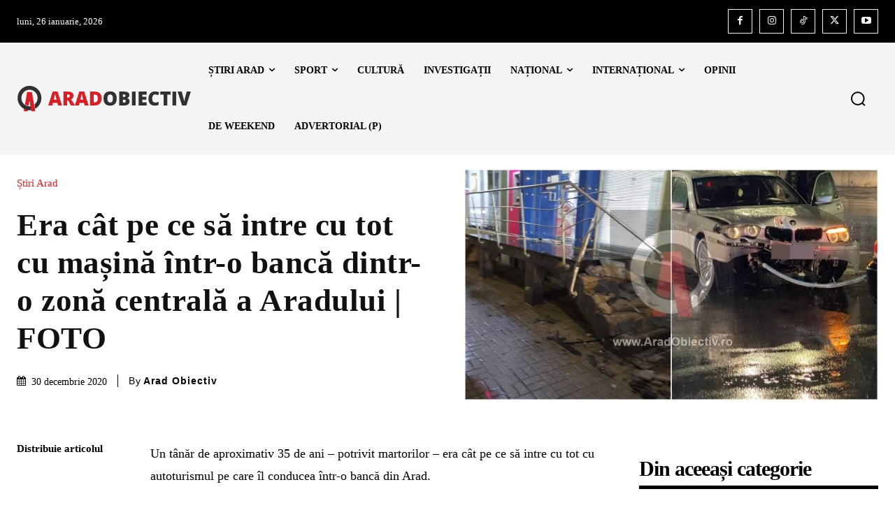

--- FILE ---
content_type: text/vtt; charset=utf-8
request_url: https://video-meta.open.video/caption/ZN7Ga9dZYJGP/4d7657d2ffd57bdf11ac53182a35787b_ro-RO.vtt
body_size: 1360
content:
WEBVTT

00:00.000 --> 00:04.000
Când a fost începută a ajunge la o părință

00:04.000 --> 00:12.000
a început să se întoarce în părință
și a început să se întoarce în părinț�

00:12.000 --> 00:20.000
în timp ce a fost începută să se întoarce în părință.
Apoi, în timp ce a fost începută să se întoarce în părință

00:20.000 --> 00:28.000
a început să se întoarce în părință
și a început să se întoarce în părință

00:28.000 --> 00:32.000
Apoi, în timp ce a fost începută
să se întoarce în părință

00:32.000 --> 00:40.000
a început să se întoarce în părință în timp
ce a fost începută să se întoarce în părință

00:40.000 --> 00:44.000
Apoi, în timp ce a fost începută
să se întoarce în părință

00:44.000 --> 00:52.000
a început să se întoarce în părință în timp
ce a fost începută să se întoarce în părință

00:52.000 --> 00:56.000
Apoi, în timp ce a fost începută
să se întoarce în părință

00:56.000 --> 01:04.000
a început să se întoarce în părință în timp
ce a fost începută să se întoarce în părință

01:26.000 --> 01:30.000
Apoi, în timp ce a fost începută
să se întoarce în părință

01:30.000 --> 01:38.000
a început să se întoarce în părință în timp
ce a fost începută să se întoarce în părință

01:38.000 --> 01:42.000
Apoi, în timp ce a fost începută
să se întoarce în părință

01:42.000 --> 01:50.000
a început să se întoarce în părință în timp
ce a fost începută să se întoarce în părință

01:50.000 --> 01:54.000
Apoi, în timp ce a fost începută
să se întoarce în părință

01:54.000 --> 02:02.000
a început să se întoarce în părință în timp
ce a fost începută să se întoarce în părință


--- FILE ---
content_type: text/javascript
request_url: https://g.ezoic.net/humix/inline_embed
body_size: 7338
content:
var ezS = document.createElement("link");ezS.rel="stylesheet";ezS.type="text/css";ezS.href="//go.ezodn.com/ezvideo/ezvideojscss.css?cb=186";document.head.appendChild(ezS);
var ezS = document.createElement("link");ezS.rel="stylesheet";ezS.type="text/css";ezS.href="//go.ezodn.com/ezvideo/ezvideocustomcss.css?cb=691727-6-186";document.head.appendChild(ezS);
window.ezVideo = {"appendFloatAfterAd":false,"language":"en","titleString":"","titleOption":"0","autoEnableCaptions":false}
var ezS = document.createElement("script");ezS.src="//vjs.zencdn.net/vttjs/0.14.1/vtt.min.js";document.head.appendChild(ezS);
(function() {
		let ezInstream = {"prebidBidders":[{"bidder":"ttd","params":{"publisherId":"3fc976a563a7eb71a8ea3d06c4902b39","supplySourceId":"ezoic"},"ssid":"11384"},{"bidder":"vidazoo","params":{"cId":"652646d136d29ed957788c6d","pId":"59ac17c192832d0011283fe3"},"ssid":"11372"},{"bidder":"yieldmo","params":{"placementId":"3159086761833865258"},"ssid":"11315"},{"bidder":"rubicon","params":{"accountId":21150,"siteId":269072,"video":{"language":"en","size_id":201},"zoneId":3326304},"ssid":"10063"},{"bidder":"onetag","params":{"pubId":"62499636face9dc"},"ssid":"11291"},{"bidder":"sharethrough","params":{"pkey":"VS3UMr0vpcy8VVHMnE84eAvj"},"ssid":"11309"},{"bidder":"criteo","params":{"networkId":7987,"pubid":"101496","video":{"playbackmethod":[2,6]}},"ssid":"10050"},{"bidder":"amx","params":{"tagid":"ZXpvaWMuY29tLXJvbi12aWRlbw"},"ssid":"11290"},{"bidder":"33across_i_s2s","params":{"productId":"instream","siteId":"bQuJay49ur74klrkHcnnVW"},"ssid":"11321"},{"bidder":"adyoulike_i_s2s","params":{"placement":"b74dd1bf884ad15f7dc6fca53449c2db"},"ssid":"11314"},{"bidder":"amx_i_s2s","params":{"tagid":"JreGFOmAO"},"ssid":"11290"},{"bidder":"criteo_i_s2s","params":{"networkId":12274,"pubid":"104211","video":{"playbackmethod":[2,6]}},"ssid":"10050"},{"bidder":"medianet_i_s2s","params":{"cid":"8CUPV1T76","crid":"578781359"},"ssid":"11307"},{"bidder":"onetag_i_s2s","params":{"pubId":"62499636face9dc"},"ssid":"11291"},{"bidder":"rubicon_i_s2s","params":{"accountId":21150,"siteId":421616,"video":{"language":"en","size_id":201},"zoneId":2495262},"ssid":"10063"},{"bidder":"sharethrough_i_s2s","params":{"pkey":"kgPoDCWJ3LoAt80X9hF5eRLi"},"ssid":"11309"},{"bidder":"sonobi_i_s2s","params":{"TagID":"86985611032ca7924a34"},"ssid":"10048"},{"bidder":"vidazoo_i_s2s","params":{"cId":"68415a84f0bd2a2f4a824fae","pId":"59ac17c192832d0011283fe3"},"ssid":"11372"}],"apsSlot":{"slotID":"","divID":"","slotName":"","sizes":null,"slotParams":{}},"allApsSlots":[],"genericInstream":false,"UnfilledCnt":0,"AllowPreviousBidToSetBidFloor":false,"PreferPrebidOverAmzn":false,"DoNotPassBidFloorToPreBid":false,"bidCacheThreshold":-1,"rampUp":true,"IsEzDfpAccount":true,"EnableVideoDeals":false,"monetizationApproval":{"DomainId":691727,"Domain":"aradobiectiv.ro","HumixChannelId":111734,"HasGoogleEntry":false,"HDMApproved":false,"MCMApproved":true},"SelectivelyIncrementUnfilledCount":false,"BlockBidderAfterBadAd":true,"useNewVideoStartingFloor":false,"addHBUnderFloor":false,"dvama":false,"dgeb":false,"vatc":{"at":"INSTREAM","fs":"UNIFORM","mpw":200,"itopf":false,"bcds":"v","bcdsds":"g","bcd":{"ad_type":"INSTREAM","data":{"country":"US","form_factor":1,"impressions":5059100,"share_ge7":0.791949,"bucket":"bid-rich","avg_depth":9.006524,"p75_depth":12,"share_ge5":0.818168,"share_ge9":0.75621},"is_domain":false,"loaded_at":"2026-01-25T18:27:21.509071091-08:00"}},"totalVideoDuration":0,"totalAdsPlaybackDuration":0,"optimizedPrebidPods":true};
		if (typeof __ezInstream !== "undefined" && __ezInstream.breaks) {
			__ezInstream.breaks = __ezInstream.breaks.concat(ezInstream.breaks);
		} else {
			window.__ezInstream = ezInstream;
		}
	})();
var EmbedExclusionEvaluated = 'exempt'; var EzoicMagicPlayerExclusionSelectors = [".humix-off","nav","blockquote",".excerpt",".site-footer","table",".entry-summary",".entry-actions",".widget-area"];var EzoicMagicPlayerInclusionSelectors = [];var EzoicPreferredLocation = '2';

			window.humixFirstVideoLoaded = true
			window.dispatchEvent(new CustomEvent('humixFirstVideoLoaded'));
		
window.ezVideoIframe=false;window.renderEzoicVideoContentCBs=window.renderEzoicVideoContentCBs||[];window.renderEzoicVideoContentCBs.push(function(){let videoObjects=[{"PlayerId":"ez-4999","VideoContentId":"YqPxO97lYB2","VideoPlaylistSelectionId":0,"VideoPlaylistId":1,"VideoTitle":"Povesti din trecutul Salajului Episodul 1","VideoDescription":"www.graiulsalajului.ro","VideoChapters":{"Chapters":["Arhitectura din secolul al XIX","Construcția clădirii Transilvania","Evoluția și extinderea clădirii","Sala de spectacole și pictură murală","Diverse utilizări ale clădirii","Varietatea de magazine și instituții","Finalul și invitație la episoade viitoare"],"StartTimes":[30000,56000,79000,104000,124000,143000,164000],"EndTimes":[56000,79000,104000,124000,143000,164000,170000]},"VideoLinksSrc":"","VideoSrcURL":"https://streaming.open.video/contents/g8NSzHNl_ZfP/1726403906/index.m3u8","VideoDurationMs":175775,"DeviceTypeFlag":14,"FloatFlag":14,"FloatPosition":1,"IsAutoPlay":true,"IsLoop":false,"IsLiveStreaming":false,"OutstreamEnabled":false,"ShouldConsiderDocVisibility":true,"ShouldPauseAds":true,"AdUnit":"","ImpressionId":0,"VideoStartTime":0,"IsStartTimeEnabled":0,"IsKeyMoment":false,"PublisherVideoContentShare":{"DomainIdOwner":458275,"DomainIdShare":691727,"DomainIdHost":458275,"DomainNameOwner":"graiulsalajului.ro","VideoContentId":"YqPxO97lYB2","LoadError":"[Load cross domain video on the domain not allowed][MagicPlayerPlaylist:0]","IsEzoicOwnedVideo":false,"IsGenericInstream":false,"IsOutstream":false,"IsGPTOutstream":false},"VideoUploadSource":"import-from-youtube","IsVertical":false,"IsPreferred":false,"ShowControls":false,"IsSharedEmbed":false,"ShortenId":"YqPxO97lYB2","Preview":false,"PlaylistHumixId":"","VideoSelection":10,"MagicPlaceholderType":1,"MagicHTML":"\u003cdiv id=ez-video-wrap-ez-4998 class=ez-video-wrap style=\"align-self: stretch;  margin-top: 0px !important;margin-bottom: 0px !important;\"\u003e\u003cdiv class=\"ez-video-center ez-playlist-vertical\"\u003e\u003cdiv class=\"ez-video-content-wrap ez-playlist-vertical ez-rounded-border\"\u003e\u003cdiv id=ez-video-wrap-ez-4999 class=\"ez-video-wrap ez-video-magic\" style=\"align-self: stretch;\"\u003e\u003cdiv class=ez-video-magic-row\u003e\u003col class=\"ez-video-magic-list ez-playlist-vertical\"\u003e\u003cli class=\"ez-video-magic-item ez-video-magic-autoplayer\"\u003e\u003cdiv id=floating-placeholder-ez-4999 class=floating-placeholder style=\"display: none;\"\u003e\u003cdiv id=floating-placeholder-sizer-ez-4999 class=floating-placeholder-sizer\u003e\u003cpicture class=\"video-js vjs-playlist-thumbnail\"\u003e\u003cimg id=floating-placeholder-thumbnail alt loading=lazy nopin=nopin\u003e\u003c/picture\u003e\u003c/div\u003e\u003c/div\u003e\u003cdiv id=ez-video-container-ez-4999 class=\"ez-video-container ez-video-magic-redesign ez-responsive ez-float-right\" style=\"flex-wrap: wrap;\"\u003e\u003cdiv class=ez-video-ez-stuck-bar id=ez-video-ez-stuck-bar-ez-4999\u003e\u003cdiv class=\"ez-video-ez-stuck-close ez-simple-close\" id=ez-video-ez-stuck-close-ez-4999 style=\"font-size: 16px !important; text-shadow: none !important; color: #000 !important; font-family: system-ui !important; background-color: rgba(255,255,255,0.5) !important; border-radius: 50% !important; text-align: center !important;\"\u003ex\u003c/div\u003e\u003c/div\u003e\u003cvideo id=ez-video-ez-4999 class=\"video-js ez-vid-placeholder\" controls preload=metadata\u003e\u003cp class=vjs-no-js\u003ePlease enable JavaScript\u003c/p\u003e\u003c/video\u003e\u003cdiv class=ez-vid-preview id=ez-vid-preview-ez-4999\u003e\u003c/div\u003e\u003cdiv id=lds-ring-ez-4999 class=lds-ring\u003e\u003cdiv\u003e\u003c/div\u003e\u003cdiv\u003e\u003c/div\u003e\u003cdiv\u003e\u003c/div\u003e\u003cdiv\u003e\u003c/div\u003e\u003c/div\u003e\u003c/div\u003e\u003cli class=\"ez-video-magic-item ez-video-magic-playlist\"\u003e\u003cdiv id=ez-video-playlist-ez-4998 class=vjs-playlist\u003e\u003c/div\u003e\u003c/ol\u003e\u003c/div\u003e\u003c/div\u003e\u003cdiv id=floating-placeholder-ez-4998 class=floating-placeholder style=\"display: none;\"\u003e\u003cdiv id=floating-placeholder-sizer-ez-4998 class=floating-placeholder-sizer\u003e\u003cpicture class=\"video-js vjs-playlist-thumbnail\"\u003e\u003cimg id=floating-placeholder-thumbnail alt loading=lazy nopin=nopin\u003e\u003c/picture\u003e\u003c/div\u003e\u003c/div\u003e\u003cdiv id=ez-video-container-ez-4998 class=\"ez-video-container ez-video-magic-redesign ez-responsive ez-float-right\" style=\"flex-wrap: wrap; width: 640px;transition: width 0.25s ease 0s;\"\u003e\u003cdiv class=ez-video-ez-stuck-bar id=ez-video-ez-stuck-bar-ez-4998\u003e\u003cdiv class=\"ez-video-ez-stuck-close ez-simple-close\" id=ez-video-ez-stuck-close-ez-4998 style=\"font-size: 16px !important; text-shadow: none !important; color: #000 !important; font-family: system-ui !important; background-color: rgba(255,255,255,0.5) !important; border-radius: 50% !important; text-align: center !important;\"\u003ex\u003c/div\u003e\u003c/div\u003e\u003cvideo id=ez-video-ez-4998 class=\"video-js ez-vid-placeholder vjs-16-9\" controls preload=metadata\u003e\u003cp class=vjs-no-js\u003ePlease enable JavaScript\u003c/p\u003e\u003c/video\u003e\u003cdiv class=keymoment-container id=keymoment-play style=\"display: none;\"\u003e\u003cspan id=play-button-container class=play-button-container-active\u003e\u003cspan class=\"keymoment-play-btn play-button-before\"\u003e\u003c/span\u003e\u003cspan class=\"keymoment-play-btn play-button-after\"\u003e\u003c/span\u003e\u003c/span\u003e\u003c/div\u003e\u003cdiv class=\"keymoment-container rewind\" id=keymoment-rewind style=\"display: none;\"\u003e\u003cdiv id=keymoment-rewind-box class=rotate\u003e\u003cspan class=\"keymoment-arrow arrow-two double-arrow-icon\"\u003e\u003c/span\u003e\u003cspan class=\"keymoment-arrow arrow-one double-arrow-icon\"\u003e\u003c/span\u003e\u003c/div\u003e\u003c/div\u003e\u003cdiv class=\"keymoment-container forward\" id=keymoment-forward style=\"display: none;\"\u003e\u003cdiv id=keymoment-forward-box\u003e\u003cspan class=\"keymoment-arrow arrow-two double-arrow-icon\"\u003e\u003c/span\u003e\u003cspan class=\"keymoment-arrow arrow-one double-arrow-icon\"\u003e\u003c/span\u003e\u003c/div\u003e\u003c/div\u003e\u003cdiv id=vignette-overlay\u003e\u003c/div\u003e\u003cdiv id=vignette-top-card class=vignette-top-card\u003e\u003cdiv class=vignette-top-channel\u003e\u003ca class=top-channel-logo target=_blank role=link aria-label=\"channel logo\" style='background-image: url(\"https://video-meta.humix.com/logo/67372/logo-1729587140.webp\");'\u003e\u003c/a\u003e\u003c/div\u003e\u003cdiv class=\"vignette-top-title top-enable-channel-logo\"\u003e\u003cdiv class=\"vignette-top-title-text vignette-magic-player\"\u003e\u003ca class=vignette-top-title-link id=vignette-top-title-link-ez-4998 target=_blank tabindex=0 href=https://open.video/video/YqPxO97lYB2\u003ePovesti din trecutul Salajului Episodul 1\u003c/a\u003e\u003c/div\u003e\u003c/div\u003e\u003cdiv class=vignette-top-share\u003e\u003cbutton class=vignette-top-button type=button title=share id=vignette-top-button\u003e\u003cdiv class=top-button-icon\u003e\u003csvg height=\"100%\" version=\"1.1\" viewBox=\"0 0 36 36\" width=\"100%\"\u003e\n                                        \u003cuse class=\"svg-shadow\" xlink:href=\"#share-icon\"\u003e\u003c/use\u003e\n                                        \u003cpath class=\"svg-fill\" d=\"m 20.20,14.19 0,-4.45 7.79,7.79 -7.79,7.79 0,-4.56 C 16.27,20.69 12.10,21.81 9.34,24.76 8.80,25.13 7.60,27.29 8.12,25.65 9.08,21.32 11.80,17.18 15.98,15.38 c 1.33,-0.60 2.76,-0.98 4.21,-1.19 z\" id=\"share-icon\"\u003e\u003c/path\u003e\n                                    \u003c/svg\u003e\u003c/div\u003e\u003c/button\u003e\u003c/div\u003e\u003c/div\u003e\u003ca id=watch-on-link-ez-4998 class=watch-on-link aria-label=\"Watch on Open.Video\" target=_blank href=https://open.video/video/YqPxO97lYB2\u003e\u003cdiv class=watch-on-link-content aria-hidden=true\u003e\u003cdiv class=watch-on-link-text\u003eWatch on\u003c/div\u003e\u003cimg style=\"height: 1rem;\" src=https://assets.open.video/open-video-white-logo.png alt=\"Video channel logo\" class=img-fluid\u003e\u003c/div\u003e\u003c/a\u003e\u003cdiv class=ez-vid-preview id=ez-vid-preview-ez-4998\u003e\u003c/div\u003e\u003cdiv id=lds-ring-ez-4998 class=lds-ring\u003e\u003cdiv\u003e\u003c/div\u003e\u003cdiv\u003e\u003c/div\u003e\u003cdiv\u003e\u003c/div\u003e\u003cdiv\u003e\u003c/div\u003e\u003c/div\u003e\u003cdiv id=ez-video-links-ez-4998 style=position:absolute;\u003e\u003c/div\u003e\u003c/div\u003e\u003c/div\u003e\u003cdiv id=ez-lower-title-link-ez-4998 class=lower-title-link\u003e\u003ca href=https://open.video/video/YqPxO97lYB2 target=_blank\u003ePovesti din trecutul Salajului Episodul 1\u003c/a\u003e\u003c/div\u003e\u003c/div\u003e\u003c/div\u003e","PreferredVideoType":0,"DisableWatchOnLink":false,"DisableVignette":false,"DisableTitleLink":false,"VideoPlaylist":{"VideoPlaylistId":1,"FirstVideoSelectionId":0,"FirstVideoIndex":0,"Name":"Universal Player","IsLooping":1,"IsShuffled":0,"Autoskip":0,"Videos":[{"PublisherVideoId":1606210,"PublisherId":296027,"VideoContentId":"YqPxO97lYB2","DomainId":458275,"Title":"Povesti din trecutul Salajului Episodul 1","Description":"www.graiulsalajului.ro","VideoChapters":{"Chapters":null,"StartTimes":null,"EndTimes":null},"Privacy":"public","CreatedDate":"2024-09-12 06:41:34","ModifiedDate":"2024-09-12 08:15:43","PreviewImage":"https://video-meta.open.video/poster/g8NSzHNl_ZfP/YqPxO97lYB2_eXcwhI.jpg","RestrictByReferer":false,"ImpressionId":0,"VideoDurationMs":175775,"StreamingURL":"https://streaming.open.video/contents/g8NSzHNl_ZfP/1726403906/index.m3u8","PublisherVideoContentShare":{"DomainIdOwner":458275,"DomainIdShare":691727,"DomainIdHost":458275,"DomainNameOwner":"graiulsalajului.ro","VideoContentId":"YqPxO97lYB2","LoadError":"[Load cross domain video on the domain not allowed]","IsEzoicOwnedVideo":false,"IsGenericInstream":false,"IsOutstream":false,"IsGPTOutstream":false},"ExternalId":"","IABCategoryName":"Historical Sites \u0026 Buildings,Art Museums \u0026 Galleries,Visual Art \u0026 Design,Events \u0026 Listings","IABCategoryIds":"153,155,202,150","NLBCategoryIds":"1259,59,57,11","IsUploaded":false,"IsProcessed":false,"IsContentShareable":true,"UploadSource":"import-from-youtube","IsPreferred":false,"Category":"","IsRotate":false,"ShortenId":"YqPxO97lYB2","PreferredVideoType":0,"HumixChannelId":67372,"IsHumixChannelActive":true,"VideoAutoMatchType":0,"ShareBaseUrl":"//open.video/","CanonicalLink":"https://open.video/@graiulsalajului-ro/v/povesti-din-trecutul-salajului-episodul-1","OpenVideoHostedLink":"https://open.video/@graiulsalajului-ro/v/povesti-din-trecutul-salajului-episodul-1","ChannelSlug":"","Language":"ro","Keywords":"GRAIUL SALAJULUI,eduard farcas,salaj,zalau","HasMultiplePosterResolutions":true,"ResizedPosterVersion":0,"ChannelLogo":"logo/67372/logo-1729587140.webp","OwnerIntegrationType":"sa","IsChannelWPHosted":false,"HideReportVideoButton":false,"VideoPlaylistSelectionId":0,"VideoLinksSrc":"","VideoStartTime":0,"IsStartTimeEnabled":0,"AdUnit":"SharedVideo_2/1eaa55be5deb97c0ed91f9a08632589b","VideoPlaylistId":1,"InitialIndex":0},{"PublisherVideoId":1606150,"PublisherId":296027,"VideoContentId":"7yb2PnBkZQ2","DomainId":458275,"Title":"Se intampla in Salaj  |  Drum asfaltat prin vale","Description":"www.graiulsalajului.ro","VideoChapters":{"Chapters":null,"StartTimes":null,"EndTimes":null},"Privacy":"public","CreatedDate":"2024-09-12 06:36:59","ModifiedDate":"2024-09-12 07:40:27","PreviewImage":"https://video-meta.open.video/poster/qaMyeRE73Zjj/7yb2PnBkZQ2_WEoXTj.webp","RestrictByReferer":false,"ImpressionId":0,"VideoDurationMs":37170,"StreamingURL":"https://streaming.open.video/contents/qaMyeRE73Zjj/1753385063/index.m3u8","PublisherVideoContentShare":{"DomainIdOwner":458275,"DomainIdShare":691727,"DomainIdHost":458275,"DomainNameOwner":"graiulsalajului.ro","VideoContentId":"7yb2PnBkZQ2","LoadError":"[Load cross domain video on the domain not allowed]","IsEzoicOwnedVideo":false,"IsGenericInstream":false,"IsOutstream":false,"IsGPTOutstream":false},"ExternalId":"","IABCategoryName":"","IABCategoryIds":"","NLBCategoryIds":"","IsUploaded":false,"IsProcessed":false,"IsContentShareable":true,"UploadSource":"import-from-youtube","IsPreferred":false,"Category":"","IsRotate":false,"ShortenId":"7yb2PnBkZQ2","PreferredVideoType":0,"HumixChannelId":67372,"IsHumixChannelActive":true,"VideoAutoMatchType":0,"ShareBaseUrl":"//open.video/","CanonicalLink":"https://open.video/@graiulsalajului-ro/v/se-intampla-in-salaj-drum-asfaltat-prin-vale","OpenVideoHostedLink":"https://open.video/@graiulsalajului-ro/v/se-intampla-in-salaj-drum-asfaltat-prin-vale","ChannelSlug":"","Language":"ro","Keywords":"GRAIUL SALAJULUI,vale,asfalt,salaj","HasMultiplePosterResolutions":true,"ResizedPosterVersion":0,"ChannelLogo":"logo/67372/logo-1729587140.webp","OwnerIntegrationType":"sa","IsChannelWPHosted":false,"HideReportVideoButton":false,"VideoPlaylistSelectionId":0,"VideoLinksSrc":"","VideoStartTime":0,"IsStartTimeEnabled":0,"AdUnit":"SharedVideo_2/1eaa55be5deb97c0ed91f9a08632589b","VideoPlaylistId":1,"InitialIndex":1},{"PublisherVideoId":1999621,"PublisherId":296027,"VideoContentId":"ADnJmC6At72","DomainId":458275,"Title":"Meșter sechestrat de cei cărora le-a lucrat la casă","Description":"www.graiulsalajului.ro","VideoChapters":{"Chapters":null,"StartTimes":null,"EndTimes":null},"Privacy":"public","CreatedDate":"2025-03-05 07:23:34","ModifiedDate":"2025-03-05 07:37:29","PreviewImage":"https://video-meta.open.video/poster/o_xo3yTGlwmP/ADnJmC6At72_yiUSyz.jpg","RestrictByReferer":false,"ImpressionId":0,"VideoDurationMs":105205,"StreamingURL":"https://streaming.open.video/contents/o_xo3yTGlwmP/1741160234/index.m3u8","PublisherVideoContentShare":{"DomainIdOwner":458275,"DomainIdShare":691727,"DomainIdHost":458275,"DomainNameOwner":"graiulsalajului.ro","VideoContentId":"ADnJmC6At72","LoadError":"[Load cross domain video on the domain not allowed]","IsEzoicOwnedVideo":false,"IsGenericInstream":false,"IsOutstream":false,"IsGPTOutstream":false},"ExternalId":"","IABCategoryName":"Local News,Crime \u0026 Justice","IABCategoryIds":"384,380","NLBCategoryIds":"1096,416","IsUploaded":false,"IsProcessed":false,"IsContentShareable":true,"UploadSource":"import-from-youtube","IsPreferred":false,"Category":"","IsRotate":false,"ShortenId":"ADnJmC6At72","PreferredVideoType":0,"HumixChannelId":67372,"IsHumixChannelActive":true,"VideoAutoMatchType":0,"ShareBaseUrl":"//open.video/","CanonicalLink":"https://open.video/@graiulsalajului-ro/v/meșter-sechestrat-de-cei-cărora-le-a-lucratlacasă","OpenVideoHostedLink":"https://open.video/@graiulsalajului-ro/v/meșter-sechestrat-de-cei-cărora-le-a-lucratlacasă","ChannelSlug":"","Language":"ro","Keywords":"GRAIUL SALAJULUI","HasMultiplePosterResolutions":true,"ResizedPosterVersion":0,"ChannelLogo":"logo/67372/logo-1729587140.webp","OwnerIntegrationType":"sa","IsChannelWPHosted":false,"HideReportVideoButton":false,"VideoPlaylistSelectionId":0,"VideoLinksSrc":"","VideoStartTime":0,"IsStartTimeEnabled":0,"AdUnit":"SharedVideo_2/1eaa55be5deb97c0ed91f9a08632589b","VideoPlaylistId":1,"InitialIndex":2},{"PublisherVideoId":1662692,"PublisherId":168655,"VideoContentId":"nukncS5k4s2","DomainId":285328,"Title":"Câte utilaje a vândut KDT la BIFE","Description":"La final de ediție Bife-Sim, Radu Munteanu - KDT Machinery România ne spune impresiile la cald și ne dă cifre destul de exacte legate de utilajele vândute.\n\n00:00 Final de Ediție Bife-Sim: Mulțumiri și Recunoștință\n00:31 Noutăți în Portofoliul WoodMatic: Mașina de Aplicat Cant pe Rotund\n00:49 Succesul Mașinilor de Aplicat Cant la Târg\n01:33 Disponibilitatea Mașinii 655JS\n01:48 Mulțumiri Clienților pentru Investițiile Făcute\n02:09 Încheiere și Așteptări pentru Anul Viitor","VideoChapters":{"Chapters":null,"StartTimes":null,"EndTimes":null},"Privacy":"public","CreatedDate":"2024-10-16 08:56:29","ModifiedDate":"2024-10-16 09:12:36","PreviewImage":"https://video-meta.open.video/poster/lk6q1LERBJX5/nukncS5k4s2_xxAqJu.webp","RestrictByReferer":false,"ImpressionId":0,"VideoDurationMs":142642,"StreamingURL":"https://streaming.open.video/contents/lk6q1LERBJX5/1729545985/index.m3u8","PublisherVideoContentShare":{"DomainIdOwner":285328,"DomainIdShare":691727,"DomainIdHost":285328,"DomainNameOwner":"revistadinlemn.ro","VideoContentId":"nukncS5k4s2","LoadError":"[Load cross domain video on the domain not allowed]","IsEzoicOwnedVideo":false,"IsGenericInstream":false,"IsOutstream":false,"IsGPTOutstream":false},"ExternalId":"","IABCategoryName":"Manufacturing,Industrial Materials \u0026 Equipment","IABCategoryIds":"104,105","NLBCategoryIds":"148,146","IsUploaded":false,"IsProcessed":false,"IsContentShareable":true,"UploadSource":"import-from-youtube","IsPreferred":false,"Category":"","IsRotate":false,"ShortenId":"nukncS5k4s2","PreferredVideoType":0,"HumixChannelId":11575,"IsHumixChannelActive":true,"VideoAutoMatchType":0,"ShareBaseUrl":"//open.video/","CanonicalLink":"https://revistadinlemn.ro/openvideo/v/câte-utilaje-a-vândut-kdt-la-bife","OpenVideoHostedLink":"https://open.video/@revistadinlemn/v/câte-utilaje-a-vândut-kdt-la-bife","ChannelSlug":"revistadinlemn","Language":"ro","Keywords":"KDT,bife sim,masina cantuit,utilaje tamplarie,utilaje prelucrare lemn,masina de aplicat cant,utilaje lemn","HasMultiplePosterResolutions":true,"ResizedPosterVersion":0,"ChannelLogo":"logo/11575/logo-1729068793.webp","OwnerIntegrationType":"ns","IsChannelWPHosted":false,"HideReportVideoButton":false,"VideoPlaylistSelectionId":0,"VideoLinksSrc":"","VideoStartTime":0,"IsStartTimeEnabled":0,"AdUnit":"SharedVideo_2/1eaa55be5deb97c0ed91f9a08632589b","VideoPlaylistId":1,"InitialIndex":3},{"PublisherVideoId":1606258,"PublisherId":296027,"VideoContentId":"6bPwj86BZl2","DomainId":458275,"Title":"Accident grav pe strada Kossuth din Zalau","Description":"www.graiulsalajului.ro","VideoChapters":{"Chapters":null,"StartTimes":null,"EndTimes":null},"Privacy":"public","CreatedDate":"2024-09-12 07:01:06","ModifiedDate":"2024-09-12 08:16:24","PreviewImage":"https://video-meta.open.video/poster/ftQKvXYZ27hO/6bPwj86BZl2_tWxwiM.webp","RestrictByReferer":false,"ImpressionId":0,"VideoDurationMs":67901,"StreamingURL":"https://streaming.open.video/contents/ftQKvXYZ27hO/1726128973/index.m3u8","PublisherVideoContentShare":{"DomainIdOwner":458275,"DomainIdShare":691727,"DomainIdHost":458275,"DomainNameOwner":"graiulsalajului.ro","VideoContentId":"6bPwj86BZl2","LoadError":"[Load cross domain video on the domain not allowed]","IsEzoicOwnedVideo":false,"IsGenericInstream":false,"IsOutstream":false,"IsGPTOutstream":false},"ExternalId":"","IABCategoryName":"","IABCategoryIds":"","NLBCategoryIds":"","IsUploaded":false,"IsProcessed":false,"IsContentShareable":true,"UploadSource":"import-from-youtube","IsPreferred":false,"Category":"","IsRotate":false,"ShortenId":"6bPwj86BZl2","PreferredVideoType":0,"HumixChannelId":67372,"IsHumixChannelActive":true,"VideoAutoMatchType":0,"ShareBaseUrl":"//open.video/","CanonicalLink":"https://open.video/@graiulsalajului-ro/video/6bPwj86BZl2","OpenVideoHostedLink":"https://open.video/@graiulsalajului-ro/video/6bPwj86BZl2","ChannelSlug":"","Language":"ro","Keywords":"GRAIUL SALAJULUI","HasMultiplePosterResolutions":true,"ResizedPosterVersion":0,"ChannelLogo":"logo/67372/logo-1729587140.webp","OwnerIntegrationType":"sa","IsChannelWPHosted":false,"HideReportVideoButton":false,"VideoPlaylistSelectionId":0,"VideoLinksSrc":"","VideoStartTime":0,"IsStartTimeEnabled":0,"AdUnit":"SharedVideo_2/1eaa55be5deb97c0ed91f9a08632589b","VideoPlaylistId":1,"InitialIndex":4},{"PublisherVideoId":1606101,"PublisherId":296027,"VideoContentId":"6PaNiCBks72","DomainId":458275,"Title":"Un tir a intrat in sant pe Meses","Description":"www.graiulsalajului.ro","VideoChapters":{"Chapters":null,"StartTimes":null,"EndTimes":null},"Privacy":"public","CreatedDate":"2024-09-12 06:33:32","ModifiedDate":"2024-09-12 07:27:02","PreviewImage":"https://video-meta.open.video/poster/1XV0CTQBZ_Aj/6PaNiCBks72_ZEoTUE.webp","RestrictByReferer":false,"ImpressionId":0,"VideoDurationMs":84818,"StreamingURL":"https://streaming.open.video/contents/1XV0CTQBZ_Aj/1730639076/index.m3u8","PublisherVideoContentShare":{"DomainIdOwner":458275,"DomainIdShare":691727,"DomainIdHost":458275,"DomainNameOwner":"graiulsalajului.ro","VideoContentId":"6PaNiCBks72","LoadError":"[Load cross domain video on the domain not allowed]","IsEzoicOwnedVideo":false,"IsGenericInstream":false,"IsOutstream":false,"IsGPTOutstream":false},"ExternalId":"","IABCategoryName":"Local News","IABCategoryIds":"384","NLBCategoryIds":"1096","IsUploaded":false,"IsProcessed":false,"IsContentShareable":true,"UploadSource":"import-from-youtube","IsPreferred":false,"Category":"","IsRotate":false,"ShortenId":"6PaNiCBks72","PreferredVideoType":0,"HumixChannelId":67372,"IsHumixChannelActive":true,"VideoAutoMatchType":0,"ShareBaseUrl":"//open.video/","CanonicalLink":"https://open.video/@graiulsalajului-ro/v/un-tir-a-intrat-in-sant-pe-meses","OpenVideoHostedLink":"https://open.video/@graiulsalajului-ro/v/un-tir-a-intrat-in-sant-pe-meses","ChannelSlug":"","Language":"ro","Keywords":"GRAIUL SALAJULUI,meses,zalau,salaj,accident,tir","HasMultiplePosterResolutions":true,"ResizedPosterVersion":0,"ChannelLogo":"logo/67372/logo-1729587140.webp","OwnerIntegrationType":"sa","IsChannelWPHosted":false,"HideReportVideoButton":false,"VideoPlaylistSelectionId":0,"VideoLinksSrc":"","VideoStartTime":0,"IsStartTimeEnabled":0,"AdUnit":"SharedVideo_2/1eaa55be5deb97c0ed91f9a08632589b","VideoPlaylistId":1,"InitialIndex":5},{"PublisherVideoId":1606168,"PublisherId":296027,"VideoContentId":"7zHxOS6AsR2","DomainId":458275,"Title":"Scandal urias cu pamanturile din Cuceu","Description":"www.graiulsalajului.ro","VideoChapters":{"Chapters":null,"StartTimes":null,"EndTimes":null},"Privacy":"public","CreatedDate":"2024-09-12 06:38:17","ModifiedDate":"2024-09-12 09:16:29","PreviewImage":"https://video-meta.open.video/poster/cqQGfPJk6N_d/7zHxOS6AsR2_ZkhfgT.webp","RestrictByReferer":false,"ImpressionId":0,"VideoDurationMs":291891,"StreamingURL":"https://streaming.open.video/contents/cqQGfPJk6N_d/1754589795/index.m3u8","PublisherVideoContentShare":{"DomainIdOwner":458275,"DomainIdShare":691727,"DomainIdHost":458275,"DomainNameOwner":"graiulsalajului.ro","VideoContentId":"7zHxOS6AsR2","LoadError":"[Load cross domain video on the domain not allowed]","IsEzoicOwnedVideo":false,"IsGenericInstream":false,"IsOutstream":false,"IsGPTOutstream":false},"ExternalId":"","IABCategoryName":"","IABCategoryIds":"","NLBCategoryIds":"","IsUploaded":false,"IsProcessed":false,"IsContentShareable":true,"UploadSource":"import-from-youtube","IsPreferred":false,"Category":"","IsRotate":false,"ShortenId":"7zHxOS6AsR2","PreferredVideoType":0,"HumixChannelId":67372,"IsHumixChannelActive":true,"VideoAutoMatchType":0,"ShareBaseUrl":"//open.video/","CanonicalLink":"https://open.video/@graiulsalajului-ro/v/scandal-urias-cu-pamanturile-din-cuceu","OpenVideoHostedLink":"https://open.video/@graiulsalajului-ro/v/scandal-urias-cu-pamanturile-din-cuceu","ChannelSlug":"","Language":"ro","Keywords":"GRAIUL SALAJULUI,cuceu,pamant,intabulari","HasMultiplePosterResolutions":true,"ResizedPosterVersion":0,"ChannelLogo":"logo/67372/logo-1729587140.webp","OwnerIntegrationType":"sa","IsChannelWPHosted":false,"HideReportVideoButton":false,"VideoPlaylistSelectionId":0,"VideoLinksSrc":"","VideoStartTime":0,"IsStartTimeEnabled":0,"AdUnit":"SharedVideo_2/1eaa55be5deb97c0ed91f9a08632589b","VideoPlaylistId":1,"InitialIndex":6},{"PublisherVideoId":1606122,"PublisherId":296027,"VideoContentId":"6PbNOnAlY72","DomainId":458275,"Title":"Stadiul lucrarilor de pe strada 22 decembrie","Description":"www.graiulsalajului.ro","VideoChapters":{"Chapters":null,"StartTimes":null,"EndTimes":null},"Privacy":"public","CreatedDate":"2024-09-12 06:34:55","ModifiedDate":"2024-09-12 07:34:04","PreviewImage":"https://video-meta.open.video/poster/qEReaVpd3Rza/6PbNOnAlY72_ObuZFZ.webp","RestrictByReferer":false,"ImpressionId":0,"VideoDurationMs":266299,"StreamingURL":"https://streaming.open.video/contents/qEReaVpd3Rza/1753608463/index.m3u8","PublisherVideoContentShare":{"DomainIdOwner":458275,"DomainIdShare":691727,"DomainIdHost":458275,"DomainNameOwner":"graiulsalajului.ro","VideoContentId":"6PbNOnAlY72","LoadError":"[Load cross domain video on the domain not allowed]","IsEzoicOwnedVideo":false,"IsGenericInstream":false,"IsOutstream":false,"IsGPTOutstream":false},"ExternalId":"","IABCategoryName":"Local News,Civil Engineering,Construction \u0026 Maintenance","IABCategoryIds":"384,120,121","NLBCategoryIds":"1096,803,137","IsUploaded":false,"IsProcessed":false,"IsContentShareable":true,"UploadSource":"import-from-youtube","IsPreferred":false,"Category":"","IsRotate":false,"ShortenId":"6PbNOnAlY72","PreferredVideoType":0,"HumixChannelId":67372,"IsHumixChannelActive":true,"VideoAutoMatchType":0,"ShareBaseUrl":"//open.video/","CanonicalLink":"https://open.video/@graiulsalajului-ro/v/stadiul-lucrarilor-de-pe-strada-22-decembrie","OpenVideoHostedLink":"https://open.video/@graiulsalajului-ro/v/stadiul-lucrarilor-de-pe-strada-22-decembrie","ChannelSlug":"","Language":"ro","Keywords":"GRAIUL SALAJULUI","HasMultiplePosterResolutions":true,"ResizedPosterVersion":0,"ChannelLogo":"logo/67372/logo-1729587140.webp","OwnerIntegrationType":"sa","IsChannelWPHosted":false,"HideReportVideoButton":false,"VideoPlaylistSelectionId":0,"VideoLinksSrc":"","VideoStartTime":0,"IsStartTimeEnabled":0,"AdUnit":"SharedVideo_2/1eaa55be5deb97c0ed91f9a08632589b","VideoPlaylistId":1,"InitialIndex":7},{"PublisherVideoId":1606080,"PublisherId":296027,"VideoContentId":"64bgjn6Qs62","DomainId":458275,"Title":"Dancila huiduita la spital","Description":"www.graiulsalajului.ro","VideoChapters":{"Chapters":null,"StartTimes":null,"EndTimes":null},"Privacy":"public","CreatedDate":"2024-09-12 06:32:07","ModifiedDate":"2024-09-12 07:08:37","PreviewImage":"https://video-meta.open.video/poster/ZN7Ga9dZYJGP/64bgjn6Qs62_zBGKhG.webp","RestrictByReferer":false,"ImpressionId":0,"VideoDurationMs":143576,"StreamingURL":"https://streaming.open.video/contents/ZN7Ga9dZYJGP/1726124898/index.m3u8","PublisherVideoContentShare":{"DomainIdOwner":458275,"DomainIdShare":691727,"DomainIdHost":458275,"DomainNameOwner":"graiulsalajului.ro","VideoContentId":"64bgjn6Qs62","LoadError":"[Load cross domain video on the domain not allowed]","IsEzoicOwnedVideo":false,"IsGenericInstream":false,"IsOutstream":false,"IsGPTOutstream":false},"ExternalId":"","IABCategoryName":"","IABCategoryIds":"","NLBCategoryIds":"","IsUploaded":false,"IsProcessed":false,"IsContentShareable":true,"UploadSource":"import-from-youtube","IsPreferred":false,"Category":"","IsRotate":false,"ShortenId":"64bgjn6Qs62","PreferredVideoType":0,"HumixChannelId":67372,"IsHumixChannelActive":true,"VideoAutoMatchType":0,"ShareBaseUrl":"//open.video/","CanonicalLink":"https://open.video/@graiulsalajului-ro/v/dancila-huiduita-la-spital","OpenVideoHostedLink":"https://open.video/@graiulsalajului-ro/v/dancila-huiduita-la-spital","ChannelSlug":"","Language":"ro","Keywords":"GRAIUL SALAJULUI,dancila,dragnea,dancila proasta,psd,muie,muie psd,zalau,zalauani,psd zalau","HasMultiplePosterResolutions":true,"ResizedPosterVersion":0,"ChannelLogo":"logo/67372/logo-1729587140.webp","OwnerIntegrationType":"sa","IsChannelWPHosted":false,"HideReportVideoButton":false,"VideoPlaylistSelectionId":0,"VideoLinksSrc":"","VideoStartTime":0,"IsStartTimeEnabled":0,"AdUnit":"SharedVideo_2/1eaa55be5deb97c0ed91f9a08632589b","VideoPlaylistId":1,"InitialIndex":8},{"PublisherVideoId":1999624,"PublisherId":296027,"VideoContentId":"6TndT97Rt72","DomainId":458275,"Title":"Razie la crasna 1","Description":"www.graiulsalajului.ro","VideoChapters":{"Chapters":null,"StartTimes":null,"EndTimes":null},"Privacy":"public","CreatedDate":"2025-03-05 07:24:10","ModifiedDate":"2025-03-05 07:29:31","PreviewImage":"https://video-meta.open.video/poster/j1dQ6k8HQg1j/6TndT97Rt72_ZfgImS.jpg","RestrictByReferer":false,"ImpressionId":0,"VideoDurationMs":58291,"StreamingURL":"https://streaming.open.video/contents/j1dQ6k8HQg1j/1741159761/index.m3u8","PublisherVideoContentShare":{"DomainIdOwner":458275,"DomainIdShare":691727,"DomainIdHost":458275,"DomainNameOwner":"graiulsalajului.ro","VideoContentId":"6TndT97Rt72","LoadError":"[Load cross domain video on the domain not allowed]","IsEzoicOwnedVideo":false,"IsGenericInstream":false,"IsOutstream":false,"IsGPTOutstream":false},"ExternalId":"","IABCategoryName":"","IABCategoryIds":"","NLBCategoryIds":"","IsUploaded":false,"IsProcessed":false,"IsContentShareable":true,"UploadSource":"import-from-youtube","IsPreferred":false,"Category":"","IsRotate":false,"ShortenId":"6TndT97Rt72","PreferredVideoType":0,"HumixChannelId":67372,"IsHumixChannelActive":true,"VideoAutoMatchType":0,"ShareBaseUrl":"//open.video/","CanonicalLink":"https://open.video/@graiulsalajului-ro/v/razie-la-crasna-1","OpenVideoHostedLink":"https://open.video/@graiulsalajului-ro/v/razie-la-crasna-1","ChannelSlug":"","Language":"ro","Keywords":"GRAIUL SALAJULUI","HasMultiplePosterResolutions":true,"ResizedPosterVersion":0,"ChannelLogo":"logo/67372/logo-1729587140.webp","OwnerIntegrationType":"sa","IsChannelWPHosted":false,"HideReportVideoButton":false,"VideoPlaylistSelectionId":0,"VideoLinksSrc":"","VideoStartTime":0,"IsStartTimeEnabled":0,"AdUnit":"SharedVideo_2/1eaa55be5deb97c0ed91f9a08632589b","VideoPlaylistId":1,"InitialIndex":9}],"IsVerticalPlaylist":false,"HumixId":""},"VideoRankingConfigId":-1,"CollectionId":-1,"ScoreGroupId":-1,"VideoAutoMatchType":1,"HumixChannelId":67372,"HasNextVideo":false,"NextVideoURL":"","ShareBaseUrl":"//open.video/","CanonicalLink":"https://open.video/@graiulsalajului-ro/v/povesti-din-trecutul-salajului-episodul-1","OpenVideoHostedLink":"","ChannelSlug":"","ChannelLogo":"logo/67372/logo-1729587140.webp","PlayerLogoUrl":"","PlayerBrandingText":"","IsChannelWPHosted":false,"IsHumixApp":false,"IsMagicPlayer":true,"IsVerticalPlaylist":true,"SkipNVideosFromAutoplay":0,"Language":"ro","HasMultiplePosterResolutions":true,"ResizedPosterVersion":0,"IsNoFollow":false,"VideoEndScreen":{"VideoEndScreenId":0,"VideoContentId":"","StartTime":0,"EndTime":0,"Elements":null},"ShouldFullscreenOnPlay":false,"StartWithMaxQuality":false,"RespectParentDimensions":false,"ContainerFitPlayer":false,"EmbedContainerType":0,"VideoPlaceholderId":4999,"URL":"","Width":0,"MaxWidth":"","Height":0,"PreviewURL":"https://video-meta.open.video/poster/g8NSzHNl_ZfP/YqPxO97lYB2_eXcwhI.jpg","VideoDisplayType":0,"MatchOption":0,"PlaceholderSelectionId":0,"HashValue":"","IsFloating":true,"AdsEnabled":0,"IsAutoSelect":true,"Keyword":"","VideoMatchScore":74,"VideoPlaceholderHash":"","IsAIPlaceholder":true,"AutoInsertImpressionID":"","ExternalId":"","InsertMethod":"js","Video":{"PublisherVideoId":1606210,"PublisherId":296027,"VideoContentId":"YqPxO97lYB2","DomainId":458275,"Title":"Povesti din trecutul Salajului Episodul 1","Description":"www.graiulsalajului.ro","VideoChapters":{"Chapters":null,"StartTimes":null,"EndTimes":null},"VideoLinksSrc":"","Privacy":"public","CreatedDate":"2024-09-12 06:41:34","ModifiedDate":"2024-09-12 08:15:43","PreviewImage":"https://video-meta.open.video/poster/g8NSzHNl_ZfP/YqPxO97lYB2_eXcwhI.jpg","RestrictByReferer":false,"ImpressionId":0,"VideoDurationMs":175775,"StreamingURL":"https://streaming.open.video/contents/g8NSzHNl_ZfP/1726403906/index.m3u8","PublisherVideoContentShare":{"DomainIdOwner":458275,"DomainIdShare":691727,"DomainIdHost":458275,"DomainNameOwner":"graiulsalajului.ro","VideoContentId":"YqPxO97lYB2","LoadError":"[Load cross domain video on the domain not allowed]","IsEzoicOwnedVideo":false,"IsGenericInstream":false,"IsOutstream":false,"IsGPTOutstream":false},"ExternalId":"","IABCategoryName":"Historical Sites \u0026 Buildings,Art Museums \u0026 Galleries,Visual Art \u0026 Design,Events \u0026 Listings","IABCategoryIds":"153,155,202,150","NLBCategoryIds":"1259,59,57,11","IsUploaded":false,"IsProcessed":false,"IsContentShareable":true,"UploadSource":"import-from-youtube","IsPreferred":false,"Category":"","IsRotate":false,"ShortenId":"YqPxO97lYB2","PreferredVideoType":0,"HumixChannelId":67372,"IsHumixChannelActive":true,"VideoAutoMatchType":1,"ShareBaseUrl":"//open.video/","CanonicalLink":"https://open.video/@graiulsalajului-ro/v/povesti-din-trecutul-salajului-episodul-1","OpenVideoHostedLink":"https://open.video/@graiulsalajului-ro/v/povesti-din-trecutul-salajului-episodul-1","ChannelSlug":"","Language":"ro","Keywords":"GRAIUL SALAJULUI,eduard farcas,salaj,zalau","HasMultiplePosterResolutions":true,"ResizedPosterVersion":0,"ChannelLogo":"logo/67372/logo-1729587140.webp","OwnerIntegrationType":"sa","IsChannelWPHosted":false,"HideReportVideoButton":false}},{"PlayerId":"ez-4998","VideoContentId":"YqPxO97lYB2","VideoPlaylistSelectionId":0,"VideoPlaylistId":1,"VideoTitle":"Povesti din trecutul Salajului Episodul 1","VideoDescription":"www.graiulsalajului.ro","VideoChapters":{"Chapters":["Arhitectura din secolul al XIX","Construcția clădirii Transilvania","Evoluția și extinderea clădirii","Sala de spectacole și pictură murală","Diverse utilizări ale clădirii","Varietatea de magazine și instituții","Finalul și invitație la episoade viitoare"],"StartTimes":[30000,56000,79000,104000,124000,143000,164000],"EndTimes":[56000,79000,104000,124000,143000,164000,170000]},"VideoLinksSrc":"","VideoSrcURL":"https://streaming.open.video/contents/g8NSzHNl_ZfP/1726403906/index.m3u8","VideoDurationMs":175775,"DeviceTypeFlag":14,"FloatFlag":14,"FloatPosition":0,"IsAutoPlay":false,"IsLoop":true,"IsLiveStreaming":false,"OutstreamEnabled":false,"ShouldConsiderDocVisibility":true,"ShouldPauseAds":true,"AdUnit":"","ImpressionId":0,"VideoStartTime":0,"IsStartTimeEnabled":0,"IsKeyMoment":false,"PublisherVideoContentShare":{"DomainIdOwner":458275,"DomainIdShare":691727,"DomainIdHost":458275,"DomainNameOwner":"graiulsalajului.ro","VideoContentId":"YqPxO97lYB2","LoadError":"[Load cross domain video on the domain not allowed]","IsEzoicOwnedVideo":false,"IsGenericInstream":false,"IsOutstream":false,"IsGPTOutstream":false},"VideoUploadSource":"import-from-youtube","IsVertical":false,"IsPreferred":false,"ShowControls":false,"IsSharedEmbed":false,"ShortenId":"YqPxO97lYB2","Preview":false,"PlaylistHumixId":"","VideoSelection":0,"MagicPlaceholderType":2,"MagicHTML":"","PreferredVideoType":0,"DisableWatchOnLink":false,"DisableVignette":false,"DisableTitleLink":false,"VideoPlaylist":{"VideoPlaylistId":1,"FirstVideoSelectionId":0,"FirstVideoIndex":0,"Name":"Universal Player","IsLooping":1,"IsShuffled":0,"Autoskip":0,"Videos":[{"PublisherVideoId":1606210,"PublisherId":296027,"VideoContentId":"YqPxO97lYB2","DomainId":458275,"Title":"Povesti din trecutul Salajului Episodul 1","Description":"www.graiulsalajului.ro","VideoChapters":{"Chapters":null,"StartTimes":null,"EndTimes":null},"Privacy":"public","CreatedDate":"2024-09-12 06:41:34","ModifiedDate":"2024-09-12 08:15:43","PreviewImage":"https://video-meta.open.video/poster/g8NSzHNl_ZfP/YqPxO97lYB2_eXcwhI.jpg","RestrictByReferer":false,"ImpressionId":0,"VideoDurationMs":175775,"StreamingURL":"https://streaming.open.video/contents/g8NSzHNl_ZfP/1726403906/index.m3u8","PublisherVideoContentShare":{"DomainIdOwner":458275,"DomainIdShare":691727,"DomainIdHost":458275,"DomainNameOwner":"graiulsalajului.ro","VideoContentId":"YqPxO97lYB2","LoadError":"[Load cross domain video on the domain not allowed][MagicPlayerPlaylist:0]","IsEzoicOwnedVideo":false,"IsGenericInstream":false,"IsOutstream":false,"IsGPTOutstream":false},"ExternalId":"","IABCategoryName":"Historical Sites \u0026 Buildings,Art Museums \u0026 Galleries,Visual Art \u0026 Design,Events \u0026 Listings","IABCategoryIds":"153,155,202,150","NLBCategoryIds":"1259,59,57,11","IsUploaded":false,"IsProcessed":false,"IsContentShareable":true,"UploadSource":"import-from-youtube","IsPreferred":false,"Category":"","IsRotate":false,"ShortenId":"YqPxO97lYB2","PreferredVideoType":0,"HumixChannelId":67372,"IsHumixChannelActive":true,"VideoAutoMatchType":1,"ShareBaseUrl":"//open.video/","CanonicalLink":"https://open.video/@graiulsalajului-ro/v/povesti-din-trecutul-salajului-episodul-1","OpenVideoHostedLink":"https://open.video/@graiulsalajului-ro/v/povesti-din-trecutul-salajului-episodul-1","ChannelSlug":"","Language":"ro","Keywords":"GRAIUL SALAJULUI,eduard farcas,salaj,zalau","HasMultiplePosterResolutions":true,"ResizedPosterVersion":0,"ChannelLogo":"logo/67372/logo-1729587140.webp","OwnerIntegrationType":"sa","IsChannelWPHosted":false,"HideReportVideoButton":false,"VideoPlaylistSelectionId":0,"VideoLinksSrc":"","VideoStartTime":0,"IsStartTimeEnabled":0,"AdUnit":"","VideoPlaylistId":1,"InitialIndex":0},{"PublisherVideoId":1606150,"PublisherId":296027,"VideoContentId":"7yb2PnBkZQ2","DomainId":458275,"Title":"Se intampla in Salaj  |  Drum asfaltat prin vale","Description":"www.graiulsalajului.ro","VideoChapters":{"Chapters":null,"StartTimes":null,"EndTimes":null},"Privacy":"public","CreatedDate":"2024-09-12 06:36:59","ModifiedDate":"2024-09-12 07:40:27","PreviewImage":"https://video-meta.open.video/poster/qaMyeRE73Zjj/7yb2PnBkZQ2_WEoXTj.webp","RestrictByReferer":false,"ImpressionId":0,"VideoDurationMs":37170,"StreamingURL":"https://streaming.open.video/contents/qaMyeRE73Zjj/1753385063/index.m3u8","PublisherVideoContentShare":{"DomainIdOwner":458275,"DomainIdShare":691727,"DomainIdHost":458275,"DomainNameOwner":"graiulsalajului.ro","VideoContentId":"7yb2PnBkZQ2","LoadError":"[Load cross domain video on the domain not allowed][MagicPlayerPlaylist:1]","IsEzoicOwnedVideo":false,"IsGenericInstream":false,"IsOutstream":false,"IsGPTOutstream":false},"ExternalId":"","IABCategoryName":"","IABCategoryIds":"","NLBCategoryIds":"","IsUploaded":false,"IsProcessed":false,"IsContentShareable":true,"UploadSource":"import-from-youtube","IsPreferred":false,"Category":"","IsRotate":false,"ShortenId":"7yb2PnBkZQ2","PreferredVideoType":0,"HumixChannelId":67372,"IsHumixChannelActive":true,"VideoAutoMatchType":1,"ShareBaseUrl":"//open.video/","CanonicalLink":"https://open.video/@graiulsalajului-ro/v/se-intampla-in-salaj-drum-asfaltat-prin-vale","OpenVideoHostedLink":"https://open.video/@graiulsalajului-ro/v/se-intampla-in-salaj-drum-asfaltat-prin-vale","ChannelSlug":"","Language":"ro","Keywords":"GRAIUL SALAJULUI,vale,asfalt,salaj","HasMultiplePosterResolutions":true,"ResizedPosterVersion":0,"ChannelLogo":"logo/67372/logo-1729587140.webp","OwnerIntegrationType":"sa","IsChannelWPHosted":false,"HideReportVideoButton":false,"VideoPlaylistSelectionId":0,"VideoLinksSrc":"","VideoStartTime":0,"IsStartTimeEnabled":0,"AdUnit":"","VideoPlaylistId":1,"InitialIndex":1},{"PublisherVideoId":1999621,"PublisherId":296027,"VideoContentId":"ADnJmC6At72","DomainId":458275,"Title":"Meșter sechestrat de cei cărora le-a lucrat la casă","Description":"www.graiulsalajului.ro","VideoChapters":{"Chapters":null,"StartTimes":null,"EndTimes":null},"Privacy":"public","CreatedDate":"2025-03-05 07:23:34","ModifiedDate":"2025-03-05 07:37:29","PreviewImage":"https://video-meta.open.video/poster/o_xo3yTGlwmP/ADnJmC6At72_yiUSyz.jpg","RestrictByReferer":false,"ImpressionId":0,"VideoDurationMs":105205,"StreamingURL":"https://streaming.open.video/contents/o_xo3yTGlwmP/1741160234/index.m3u8","PublisherVideoContentShare":{"DomainIdOwner":458275,"DomainIdShare":691727,"DomainIdHost":458275,"DomainNameOwner":"graiulsalajului.ro","VideoContentId":"ADnJmC6At72","LoadError":"[Load cross domain video on the domain not allowed][MagicPlayerPlaylist:2]","IsEzoicOwnedVideo":false,"IsGenericInstream":false,"IsOutstream":false,"IsGPTOutstream":false},"ExternalId":"","IABCategoryName":"Local News,Crime \u0026 Justice","IABCategoryIds":"384,380","NLBCategoryIds":"1096,416","IsUploaded":false,"IsProcessed":false,"IsContentShareable":true,"UploadSource":"import-from-youtube","IsPreferred":false,"Category":"","IsRotate":false,"ShortenId":"ADnJmC6At72","PreferredVideoType":0,"HumixChannelId":67372,"IsHumixChannelActive":true,"VideoAutoMatchType":1,"ShareBaseUrl":"//open.video/","CanonicalLink":"https://open.video/@graiulsalajului-ro/v/meșter-sechestrat-de-cei-cărora-le-a-lucratlacasă","OpenVideoHostedLink":"https://open.video/@graiulsalajului-ro/v/meșter-sechestrat-de-cei-cărora-le-a-lucratlacasă","ChannelSlug":"","Language":"ro","Keywords":"GRAIUL SALAJULUI","HasMultiplePosterResolutions":true,"ResizedPosterVersion":0,"ChannelLogo":"logo/67372/logo-1729587140.webp","OwnerIntegrationType":"sa","IsChannelWPHosted":false,"HideReportVideoButton":false,"VideoPlaylistSelectionId":0,"VideoLinksSrc":"","VideoStartTime":0,"IsStartTimeEnabled":0,"AdUnit":"","VideoPlaylistId":1,"InitialIndex":2},{"PublisherVideoId":1662692,"PublisherId":168655,"VideoContentId":"nukncS5k4s2","DomainId":285328,"Title":"Câte utilaje a vândut KDT la BIFE","Description":"La final de ediție Bife-Sim, Radu Munteanu - KDT Machinery România ne spune impresiile la cald și ne dă cifre destul de exacte legate de utilajele vândute.\n\n00:00 Final de Ediție Bife-Sim: Mulțumiri și Recunoștință\n00:31 Noutăți în Portofoliul WoodMatic: Mașina de Aplicat Cant pe Rotund\n00:49 Succesul Mașinilor de Aplicat Cant la Târg\n01:33 Disponibilitatea Mașinii 655JS\n01:48 Mulțumiri Clienților pentru Investițiile Făcute\n02:09 Încheiere și Așteptări pentru Anul Viitor","VideoChapters":{"Chapters":null,"StartTimes":null,"EndTimes":null},"Privacy":"public","CreatedDate":"2024-10-16 08:56:29","ModifiedDate":"2024-10-16 09:12:36","PreviewImage":"https://video-meta.open.video/poster/lk6q1LERBJX5/nukncS5k4s2_xxAqJu.webp","RestrictByReferer":false,"ImpressionId":0,"VideoDurationMs":142642,"StreamingURL":"https://streaming.open.video/contents/lk6q1LERBJX5/1729545985/index.m3u8","PublisherVideoContentShare":{"DomainIdOwner":285328,"DomainIdShare":691727,"DomainIdHost":285328,"DomainNameOwner":"revistadinlemn.ro","VideoContentId":"nukncS5k4s2","LoadError":"[Load cross domain video on the domain not allowed][MagicPlayerPlaylist:3]","IsEzoicOwnedVideo":false,"IsGenericInstream":false,"IsOutstream":false,"IsGPTOutstream":false},"ExternalId":"","IABCategoryName":"Manufacturing,Industrial Materials \u0026 Equipment","IABCategoryIds":"104,105","NLBCategoryIds":"148,146","IsUploaded":false,"IsProcessed":false,"IsContentShareable":true,"UploadSource":"import-from-youtube","IsPreferred":false,"Category":"","IsRotate":false,"ShortenId":"nukncS5k4s2","PreferredVideoType":0,"HumixChannelId":11575,"IsHumixChannelActive":true,"VideoAutoMatchType":1,"ShareBaseUrl":"//open.video/","CanonicalLink":"https://revistadinlemn.ro/openvideo/v/câte-utilaje-a-vândut-kdt-la-bife","OpenVideoHostedLink":"https://open.video/@revistadinlemn/v/câte-utilaje-a-vândut-kdt-la-bife","ChannelSlug":"revistadinlemn","Language":"ro","Keywords":"KDT,bife sim,masina cantuit,utilaje tamplarie,utilaje prelucrare lemn,masina de aplicat cant,utilaje lemn","HasMultiplePosterResolutions":true,"ResizedPosterVersion":0,"ChannelLogo":"logo/11575/logo-1729068793.webp","OwnerIntegrationType":"ns","IsChannelWPHosted":false,"HideReportVideoButton":false,"VideoPlaylistSelectionId":0,"VideoLinksSrc":"","VideoStartTime":0,"IsStartTimeEnabled":0,"AdUnit":"","VideoPlaylistId":1,"InitialIndex":3},{"PublisherVideoId":1606258,"PublisherId":296027,"VideoContentId":"6bPwj86BZl2","DomainId":458275,"Title":"Accident grav pe strada Kossuth din Zalau","Description":"www.graiulsalajului.ro","VideoChapters":{"Chapters":null,"StartTimes":null,"EndTimes":null},"Privacy":"public","CreatedDate":"2024-09-12 07:01:06","ModifiedDate":"2024-09-12 08:16:24","PreviewImage":"https://video-meta.open.video/poster/ftQKvXYZ27hO/6bPwj86BZl2_tWxwiM.webp","RestrictByReferer":false,"ImpressionId":0,"VideoDurationMs":67901,"StreamingURL":"https://streaming.open.video/contents/ftQKvXYZ27hO/1726128973/index.m3u8","PublisherVideoContentShare":{"DomainIdOwner":458275,"DomainIdShare":691727,"DomainIdHost":458275,"DomainNameOwner":"graiulsalajului.ro","VideoContentId":"6bPwj86BZl2","LoadError":"[Load cross domain video on the domain not allowed][MagicPlayerPlaylist:4]","IsEzoicOwnedVideo":false,"IsGenericInstream":false,"IsOutstream":false,"IsGPTOutstream":false},"ExternalId":"","IABCategoryName":"","IABCategoryIds":"","NLBCategoryIds":"","IsUploaded":false,"IsProcessed":false,"IsContentShareable":true,"UploadSource":"import-from-youtube","IsPreferred":false,"Category":"","IsRotate":false,"ShortenId":"6bPwj86BZl2","PreferredVideoType":0,"HumixChannelId":67372,"IsHumixChannelActive":true,"VideoAutoMatchType":1,"ShareBaseUrl":"//open.video/","CanonicalLink":"https://open.video/@graiulsalajului-ro/video/6bPwj86BZl2","OpenVideoHostedLink":"https://open.video/@graiulsalajului-ro/video/6bPwj86BZl2","ChannelSlug":"","Language":"ro","Keywords":"GRAIUL SALAJULUI","HasMultiplePosterResolutions":true,"ResizedPosterVersion":0,"ChannelLogo":"logo/67372/logo-1729587140.webp","OwnerIntegrationType":"sa","IsChannelWPHosted":false,"HideReportVideoButton":false,"VideoPlaylistSelectionId":0,"VideoLinksSrc":"","VideoStartTime":0,"IsStartTimeEnabled":0,"AdUnit":"","VideoPlaylistId":1,"InitialIndex":4},{"PublisherVideoId":1606101,"PublisherId":296027,"VideoContentId":"6PaNiCBks72","DomainId":458275,"Title":"Un tir a intrat in sant pe Meses","Description":"www.graiulsalajului.ro","VideoChapters":{"Chapters":null,"StartTimes":null,"EndTimes":null},"Privacy":"public","CreatedDate":"2024-09-12 06:33:32","ModifiedDate":"2024-09-12 07:27:02","PreviewImage":"https://video-meta.open.video/poster/1XV0CTQBZ_Aj/6PaNiCBks72_ZEoTUE.webp","RestrictByReferer":false,"ImpressionId":0,"VideoDurationMs":84818,"StreamingURL":"https://streaming.open.video/contents/1XV0CTQBZ_Aj/1730639076/index.m3u8","PublisherVideoContentShare":{"DomainIdOwner":458275,"DomainIdShare":691727,"DomainIdHost":458275,"DomainNameOwner":"graiulsalajului.ro","VideoContentId":"6PaNiCBks72","LoadError":"[Load cross domain video on the domain not allowed][MagicPlayerPlaylist:5]","IsEzoicOwnedVideo":false,"IsGenericInstream":false,"IsOutstream":false,"IsGPTOutstream":false},"ExternalId":"","IABCategoryName":"Local News","IABCategoryIds":"384","NLBCategoryIds":"1096","IsUploaded":false,"IsProcessed":false,"IsContentShareable":true,"UploadSource":"import-from-youtube","IsPreferred":false,"Category":"","IsRotate":false,"ShortenId":"6PaNiCBks72","PreferredVideoType":0,"HumixChannelId":67372,"IsHumixChannelActive":true,"VideoAutoMatchType":1,"ShareBaseUrl":"//open.video/","CanonicalLink":"https://open.video/@graiulsalajului-ro/v/un-tir-a-intrat-in-sant-pe-meses","OpenVideoHostedLink":"https://open.video/@graiulsalajului-ro/v/un-tir-a-intrat-in-sant-pe-meses","ChannelSlug":"","Language":"ro","Keywords":"GRAIUL SALAJULUI,meses,zalau,salaj,accident,tir","HasMultiplePosterResolutions":true,"ResizedPosterVersion":0,"ChannelLogo":"logo/67372/logo-1729587140.webp","OwnerIntegrationType":"sa","IsChannelWPHosted":false,"HideReportVideoButton":false,"VideoPlaylistSelectionId":0,"VideoLinksSrc":"","VideoStartTime":0,"IsStartTimeEnabled":0,"AdUnit":"","VideoPlaylistId":1,"InitialIndex":5},{"PublisherVideoId":1606168,"PublisherId":296027,"VideoContentId":"7zHxOS6AsR2","DomainId":458275,"Title":"Scandal urias cu pamanturile din Cuceu","Description":"www.graiulsalajului.ro","VideoChapters":{"Chapters":null,"StartTimes":null,"EndTimes":null},"Privacy":"public","CreatedDate":"2024-09-12 06:38:17","ModifiedDate":"2024-09-12 09:16:29","PreviewImage":"https://video-meta.open.video/poster/cqQGfPJk6N_d/7zHxOS6AsR2_ZkhfgT.webp","RestrictByReferer":false,"ImpressionId":0,"VideoDurationMs":291891,"StreamingURL":"https://streaming.open.video/contents/cqQGfPJk6N_d/1754589795/index.m3u8","PublisherVideoContentShare":{"DomainIdOwner":458275,"DomainIdShare":691727,"DomainIdHost":458275,"DomainNameOwner":"graiulsalajului.ro","VideoContentId":"7zHxOS6AsR2","LoadError":"[Load cross domain video on the domain not allowed][MagicPlayerPlaylist:6]","IsEzoicOwnedVideo":false,"IsGenericInstream":false,"IsOutstream":false,"IsGPTOutstream":false},"ExternalId":"","IABCategoryName":"","IABCategoryIds":"","NLBCategoryIds":"","IsUploaded":false,"IsProcessed":false,"IsContentShareable":true,"UploadSource":"import-from-youtube","IsPreferred":false,"Category":"","IsRotate":false,"ShortenId":"7zHxOS6AsR2","PreferredVideoType":0,"HumixChannelId":67372,"IsHumixChannelActive":true,"VideoAutoMatchType":1,"ShareBaseUrl":"//open.video/","CanonicalLink":"https://open.video/@graiulsalajului-ro/v/scandal-urias-cu-pamanturile-din-cuceu","OpenVideoHostedLink":"https://open.video/@graiulsalajului-ro/v/scandal-urias-cu-pamanturile-din-cuceu","ChannelSlug":"","Language":"ro","Keywords":"GRAIUL SALAJULUI,cuceu,pamant,intabulari","HasMultiplePosterResolutions":true,"ResizedPosterVersion":0,"ChannelLogo":"logo/67372/logo-1729587140.webp","OwnerIntegrationType":"sa","IsChannelWPHosted":false,"HideReportVideoButton":false,"VideoPlaylistSelectionId":0,"VideoLinksSrc":"","VideoStartTime":0,"IsStartTimeEnabled":0,"AdUnit":"","VideoPlaylistId":1,"InitialIndex":6},{"PublisherVideoId":1606122,"PublisherId":296027,"VideoContentId":"6PbNOnAlY72","DomainId":458275,"Title":"Stadiul lucrarilor de pe strada 22 decembrie","Description":"www.graiulsalajului.ro","VideoChapters":{"Chapters":null,"StartTimes":null,"EndTimes":null},"Privacy":"public","CreatedDate":"2024-09-12 06:34:55","ModifiedDate":"2024-09-12 07:34:04","PreviewImage":"https://video-meta.open.video/poster/qEReaVpd3Rza/6PbNOnAlY72_ObuZFZ.webp","RestrictByReferer":false,"ImpressionId":0,"VideoDurationMs":266299,"StreamingURL":"https://streaming.open.video/contents/qEReaVpd3Rza/1753608463/index.m3u8","PublisherVideoContentShare":{"DomainIdOwner":458275,"DomainIdShare":691727,"DomainIdHost":458275,"DomainNameOwner":"graiulsalajului.ro","VideoContentId":"6PbNOnAlY72","LoadError":"[Load cross domain video on the domain not allowed][MagicPlayerPlaylist:7]","IsEzoicOwnedVideo":false,"IsGenericInstream":false,"IsOutstream":false,"IsGPTOutstream":false},"ExternalId":"","IABCategoryName":"Local News,Civil Engineering,Construction \u0026 Maintenance","IABCategoryIds":"384,120,121","NLBCategoryIds":"1096,803,137","IsUploaded":false,"IsProcessed":false,"IsContentShareable":true,"UploadSource":"import-from-youtube","IsPreferred":false,"Category":"","IsRotate":false,"ShortenId":"6PbNOnAlY72","PreferredVideoType":0,"HumixChannelId":67372,"IsHumixChannelActive":true,"VideoAutoMatchType":1,"ShareBaseUrl":"//open.video/","CanonicalLink":"https://open.video/@graiulsalajului-ro/v/stadiul-lucrarilor-de-pe-strada-22-decembrie","OpenVideoHostedLink":"https://open.video/@graiulsalajului-ro/v/stadiul-lucrarilor-de-pe-strada-22-decembrie","ChannelSlug":"","Language":"ro","Keywords":"GRAIUL SALAJULUI","HasMultiplePosterResolutions":true,"ResizedPosterVersion":0,"ChannelLogo":"logo/67372/logo-1729587140.webp","OwnerIntegrationType":"sa","IsChannelWPHosted":false,"HideReportVideoButton":false,"VideoPlaylistSelectionId":0,"VideoLinksSrc":"","VideoStartTime":0,"IsStartTimeEnabled":0,"AdUnit":"","VideoPlaylistId":1,"InitialIndex":7},{"PublisherVideoId":1606080,"PublisherId":296027,"VideoContentId":"64bgjn6Qs62","DomainId":458275,"Title":"Dancila huiduita la spital","Description":"www.graiulsalajului.ro","VideoChapters":{"Chapters":null,"StartTimes":null,"EndTimes":null},"Privacy":"public","CreatedDate":"2024-09-12 06:32:07","ModifiedDate":"2024-09-12 07:08:37","PreviewImage":"https://video-meta.open.video/poster/ZN7Ga9dZYJGP/64bgjn6Qs62_zBGKhG.webp","RestrictByReferer":false,"ImpressionId":0,"VideoDurationMs":143576,"StreamingURL":"https://streaming.open.video/contents/ZN7Ga9dZYJGP/1726124898/index.m3u8","PublisherVideoContentShare":{"DomainIdOwner":458275,"DomainIdShare":691727,"DomainIdHost":458275,"DomainNameOwner":"graiulsalajului.ro","VideoContentId":"64bgjn6Qs62","LoadError":"[Load cross domain video on the domain not allowed][MagicPlayerPlaylist:8]","IsEzoicOwnedVideo":false,"IsGenericInstream":false,"IsOutstream":false,"IsGPTOutstream":false},"ExternalId":"","IABCategoryName":"","IABCategoryIds":"","NLBCategoryIds":"","IsUploaded":false,"IsProcessed":false,"IsContentShareable":true,"UploadSource":"import-from-youtube","IsPreferred":false,"Category":"","IsRotate":false,"ShortenId":"64bgjn6Qs62","PreferredVideoType":0,"HumixChannelId":67372,"IsHumixChannelActive":true,"VideoAutoMatchType":1,"ShareBaseUrl":"//open.video/","CanonicalLink":"https://open.video/@graiulsalajului-ro/v/dancila-huiduita-la-spital","OpenVideoHostedLink":"https://open.video/@graiulsalajului-ro/v/dancila-huiduita-la-spital","ChannelSlug":"","Language":"ro","Keywords":"GRAIUL SALAJULUI,dancila,dragnea,dancila proasta,psd,muie,muie psd,zalau,zalauani,psd zalau","HasMultiplePosterResolutions":true,"ResizedPosterVersion":0,"ChannelLogo":"logo/67372/logo-1729587140.webp","OwnerIntegrationType":"sa","IsChannelWPHosted":false,"HideReportVideoButton":false,"VideoPlaylistSelectionId":0,"VideoLinksSrc":"","VideoStartTime":0,"IsStartTimeEnabled":0,"AdUnit":"","VideoPlaylistId":1,"InitialIndex":8},{"PublisherVideoId":1999624,"PublisherId":296027,"VideoContentId":"6TndT97Rt72","DomainId":458275,"Title":"Razie la crasna 1","Description":"www.graiulsalajului.ro","VideoChapters":{"Chapters":null,"StartTimes":null,"EndTimes":null},"Privacy":"public","CreatedDate":"2025-03-05 07:24:10","ModifiedDate":"2025-03-05 07:29:31","PreviewImage":"https://video-meta.open.video/poster/j1dQ6k8HQg1j/6TndT97Rt72_ZfgImS.jpg","RestrictByReferer":false,"ImpressionId":0,"VideoDurationMs":58291,"StreamingURL":"https://streaming.open.video/contents/j1dQ6k8HQg1j/1741159761/index.m3u8","PublisherVideoContentShare":{"DomainIdOwner":458275,"DomainIdShare":691727,"DomainIdHost":458275,"DomainNameOwner":"graiulsalajului.ro","VideoContentId":"6TndT97Rt72","LoadError":"[Load cross domain video on the domain not allowed][MagicPlayerPlaylist:9]","IsEzoicOwnedVideo":false,"IsGenericInstream":false,"IsOutstream":false,"IsGPTOutstream":false},"ExternalId":"","IABCategoryName":"","IABCategoryIds":"","NLBCategoryIds":"","IsUploaded":false,"IsProcessed":false,"IsContentShareable":true,"UploadSource":"import-from-youtube","IsPreferred":false,"Category":"","IsRotate":false,"ShortenId":"6TndT97Rt72","PreferredVideoType":0,"HumixChannelId":67372,"IsHumixChannelActive":true,"VideoAutoMatchType":1,"ShareBaseUrl":"//open.video/","CanonicalLink":"https://open.video/@graiulsalajului-ro/v/razie-la-crasna-1","OpenVideoHostedLink":"https://open.video/@graiulsalajului-ro/v/razie-la-crasna-1","ChannelSlug":"","Language":"ro","Keywords":"GRAIUL SALAJULUI","HasMultiplePosterResolutions":true,"ResizedPosterVersion":0,"ChannelLogo":"logo/67372/logo-1729587140.webp","OwnerIntegrationType":"sa","IsChannelWPHosted":false,"HideReportVideoButton":false,"VideoPlaylistSelectionId":0,"VideoLinksSrc":"","VideoStartTime":0,"IsStartTimeEnabled":0,"AdUnit":"","VideoPlaylistId":1,"InitialIndex":9}],"IsVerticalPlaylist":false,"HumixId":""},"VideoRankingConfigId":-1,"CollectionId":-1,"ScoreGroupId":-1,"VideoAutoMatchType":1,"HumixChannelId":67372,"HasNextVideo":false,"NextVideoURL":"","ShareBaseUrl":"//open.video/","CanonicalLink":"https://open.video/@graiulsalajului-ro/v/povesti-din-trecutul-salajului-episodul-1","OpenVideoHostedLink":"","ChannelSlug":"","ChannelLogo":"logo/67372/logo-1729587140.webp","PlayerLogoUrl":"","PlayerBrandingText":"","IsChannelWPHosted":false,"IsHumixApp":false,"IsMagicPlayer":true,"IsVerticalPlaylist":true,"SkipNVideosFromAutoplay":0,"Language":"ro","HasMultiplePosterResolutions":true,"ResizedPosterVersion":0,"IsNoFollow":false,"VideoEndScreen":{"VideoEndScreenId":0,"VideoContentId":"","StartTime":0,"EndTime":0,"Elements":null},"ShouldFullscreenOnPlay":false,"StartWithMaxQuality":false,"RespectParentDimensions":false,"ContainerFitPlayer":false,"EmbedContainerType":0,"VideoPlaceholderId":4998,"URL":"","Width":640,"MaxWidth":"","Height":360,"PreviewURL":"https://video-meta.open.video/poster/g8NSzHNl_ZfP/YqPxO97lYB2_eXcwhI.jpg","VideoDisplayType":0,"MatchOption":0,"PlaceholderSelectionId":0,"HashValue":"","IsFloating":false,"AdsEnabled":0,"IsAutoSelect":true,"Keyword":"","VideoMatchScore":74,"VideoPlaceholderHash":"","IsAIPlaceholder":false,"AutoInsertImpressionID":"","ExternalId":"","Video":{"PublisherVideoId":1606210,"PublisherId":296027,"VideoContentId":"YqPxO97lYB2","DomainId":458275,"Title":"Povesti din trecutul Salajului Episodul 1","Description":"www.graiulsalajului.ro","VideoChapters":{"Chapters":null,"StartTimes":null,"EndTimes":null},"VideoLinksSrc":"","Privacy":"public","CreatedDate":"2024-09-12 06:41:34","ModifiedDate":"2024-09-12 08:15:43","PreviewImage":"https://video-meta.open.video/poster/g8NSzHNl_ZfP/YqPxO97lYB2_eXcwhI.jpg","RestrictByReferer":false,"ImpressionId":0,"VideoDurationMs":175775,"StreamingURL":"https://streaming.open.video/contents/g8NSzHNl_ZfP/1726403906/index.m3u8","PublisherVideoContentShare":{"DomainIdOwner":458275,"DomainIdShare":691727,"DomainIdHost":458275,"DomainNameOwner":"graiulsalajului.ro","VideoContentId":"YqPxO97lYB2","LoadError":"[Load cross domain video on the domain not allowed]","IsEzoicOwnedVideo":false,"IsGenericInstream":false,"IsOutstream":false,"IsGPTOutstream":false},"ExternalId":"","IABCategoryName":"Historical Sites \u0026 Buildings,Art Museums \u0026 Galleries,Visual Art \u0026 Design,Events \u0026 Listings","IABCategoryIds":"153,155,202,150","NLBCategoryIds":"1259,59,57,11","IsUploaded":false,"IsProcessed":false,"IsContentShareable":true,"UploadSource":"import-from-youtube","IsPreferred":false,"Category":"","IsRotate":false,"ShortenId":"YqPxO97lYB2","PreferredVideoType":0,"HumixChannelId":67372,"IsHumixChannelActive":true,"VideoAutoMatchType":1,"ShareBaseUrl":"//open.video/","CanonicalLink":"https://open.video/@graiulsalajului-ro/v/povesti-din-trecutul-salajului-episodul-1","OpenVideoHostedLink":"https://open.video/@graiulsalajului-ro/v/povesti-din-trecutul-salajului-episodul-1","ChannelSlug":"","Language":"ro","Keywords":"GRAIUL SALAJULUI,eduard farcas,salaj,zalau","HasMultiplePosterResolutions":true,"ResizedPosterVersion":0,"ChannelLogo":"logo/67372/logo-1729587140.webp","OwnerIntegrationType":"sa","IsChannelWPHosted":false,"HideReportVideoButton":false}}];window.ezIntType="";for(vIndex=0;vIndex<videoObjects.length;vIndex++){let videoObject=videoObjects[vIndex];videoObject.videoObjectsCount=videoObjects.length;videoObject.videoObjectsIndex=vIndex+1;ezVideoPlayer.Init(videoObject);}});function renderEzoicVideoContent(){if(window.renderEzoicVideoContentCBs&&window.renderEzoicVideoContentCBs.length){for(let i=0;i<window.renderEzoicVideoContentCBs.length;i++){if(typeof window.renderEzoicVideoContentCBs[i]==="function"){window.renderEzoicVideoContentCBs[i]();}}}
window.renderEzoicVideoContentCBs={push:function(f){f();}};}
if(typeof vectx!=="undefined"){vectx["is_magic_player"]=true;}
__ez.queue.addFileOnce("/beardeddragon/wyrm.js","//go.ezodn.com/beardeddragon/wyrm.js?cb=8",true,[],false,false,true,false,window);__ez.queue.addFileOnce("/beardeddragon/wyvern.js","//go.ezodn.com/beardeddragon/wyvern.js?cb=186",true,[],false,false,true,false,window);__ez.queue.addFileOnce("/porpoiseant/jellyfish.js","//go.ezodn.com/porpoiseant/jellyfish.js?a=a&cb=20&dcb=20&shcb=34",true,[],false,false,true,false,window);__ez.queue.addFileOnce("/beardeddragon/gilamonster.js","//go.ezodn.com/beardeddragon/gilamonster.js?cb=f4bf10a7f8",true,["/beardeddragon/wyrm.js","/beardeddragon/wyvern.js","/porpoiseant/jellyfish.js"],false,false,true,false,window);__ez.queue.addFileOnce("/beardeddragon/iguana.js","//go.ezodn.com/beardeddragon/iguana.js?cb=30ad54eccf",true,["/beardeddragon/wyrm.js","/beardeddragon/gilamonster.js"],false,false,true,false,window);__ez.queue.addFileOnce("ima","//imasdk.googleapis.com/js/sdkloader/ima3.js",true,[],false,false,true,false,window);__ez.queue.addFileOnce('/beardeddragon/axolotl.js','//go.ezodn.com/beardeddragon/axolotl.js?gcb=0&cb=6e16c4a19e',true,[],true,false,true,false);__ez.queue.addFunc("ezoicVideo","renderEzoicVideoContent",null,true,["ezaqReady","/detroitchicago/birmingham.js","/beardeddragon/iguana.js","ima","/detroitchicago/portland.js"],false,false,true,false,window);


--- FILE ---
content_type: text/vtt; charset=utf-8
request_url: https://video-meta.open.video/caption/o_xo3yTGlwmP/605f04e7a88fa97e937b83f00702758d_ro-RO.vtt
body_size: 1836
content:
WEBVTT

00:00.000 --> 00:07.880
Polițiștii din cadrul Poliției Orașului Șimleu Silvaniei, sub supravegherea
unui procuror din cadrul parchetului de pe lândajdecătoria Șimleu Silvaniei

00:08.200 --> 00:15.740
au pus în executare două mandate de percheziție domiciliară în localitatea
de Rșida, în cadrul unui dosar penal în care se efectuează cercetări

00:15.740 --> 00:20.520
sub aspectul comiterei infracțiunilor de
lipsire de libertate în mod ilegal și șantaj

00:20.980 --> 00:28.600
Din cercetări a reieșit că, la data de 2 noiembrie, în urma unor
neînțelegeri privind contravaloarea unor lucrări la instalația de încălzire

00:28.600 --> 00:33.640
un bărbat de 40 de ani din localitatea de
Sida, împreună cu alți membri ai familiei

00:33.960 --> 00:38.740
ar fi lipsit de libertate un alt bărbat în incinta
locuinței lor, blocând efectiv ușa de acces

00:38.900 --> 00:49.680
iar prin amenințări cu acte de violență și prin constrângere psihică, l-ar fi determinat pe acesta
să le remită 7.000 de lei, bani care reprezentau o parte din valoarea lucrării menționate anterior

00:50.300 --> 00:55.280
În urma percheziției domiciliare efectuate
au fost descoperite și ridicate sume de bani

00:55.280 --> 01:01.360
respectiv 5.000 lei și 400 euro, precum
și alte obiecte de interes în cauză

01:01.740 --> 01:07.720
Astfel, în urma administrării probatoriului, polițiștii
din cadrul Poliției Orașului Șimleu Silvaniei

01:07.720 --> 01:15.960
au dispus reținerea pentru 24 de ore față de bărbatul
de 40 de ani, precum și față de un alt tânăr de 18 ani

01:16.280 --> 01:23.260
Astăzi, 13 noiembrie, cei doi vor fi prezentați unui procuror
din cadrul parchetului de pe lângă ștegătoria Șimleu Silvaniei

01:23.260 --> 01:32.760
în vederea dispunerii măsurilor legale care se impun față de aceștia. Cercetările
în cauză sunt continuate de polițiști din cadrul Poliției Orașului și Mleosilvaniei

01:32.840 --> 01:37.340
sub supravegherea unui procuror din cadrul parchetului
de pe lângă judecătoria și Mleosilvaniei

01:37.720 --> 01:44.140
în vederea documentării întregi activități infracționale a
celor implicați și pentru dispunerea de măsuri legale care se impun


--- FILE ---
content_type: text/vtt; charset=utf-8
request_url: https://video-meta.open.video/caption/qEReaVpd3Rza/b02bcf56f51a87985a5ed1d54938a00a_ro-RO.vtt
body_size: 3711
content:
WEBVTT

00:00.000 --> 00:08.500
Suntem pe strada 22 Decembrie, știți că se lucrează
pe această stradă și e un proiect finanțat prin PNDL2

00:08.500 --> 00:17.500
deci banii integrali vin de la Guvernul României,
valoarea lucrării este de peste 7,5 milioane de lei

00:18.500 --> 00:26.500
Lucrările sunt în grafic, acum sigur am vrut să
vedem dacă antreprenorul are forța de muncă necesară

00:26.500 --> 00:38.000
utilajele necesare pentru ca la finalul lucrării și pe parcursul
derulării acestei investiții să ne putem încadra în termenele stabilite

00:38.000 --> 00:45.000
La 1 august o să înceapă construirea
unui pod pe această stradă

00:45.000 --> 00:52.000
perioada în care, deci 1 august, 15 august
aproximativ, o să circule pe aici doar riveranii

00:52.500 --> 01:06.500
circulația va fi deviată pe centură. Lucrările sunt așa cum am zis în grafic
și apreciem că termenul pe care l-am convenit prin contract să poată fi respectat

01:06.500 --> 01:12.500
Ne cerem scuze toată echipa de la primărie
celor care locuiesc în această zonă

01:12.500 --> 01:20.500
celor care circulă prin această zonă, dar din păcate
acestea sunt posibilitățile orașului, azalăului

01:20.500 --> 01:29.000
și orice lucrare pe partea carosabilă, prin infrastructură
rutieră, înseamnă și deranj, puțin deranj

01:29.000 --> 01:38.000
Dar sunt convins că după ce se va finaliza această investiție,
lumea o să fie mulțumită și o să aprecieze ceea ce am făcut aici

01:39.000 --> 01:44.000
Am avut o discuție săptămâna trecută
cu constructorul la ședința de progres

01:44.500 --> 01:49.500
pentru podul respectiv care este la capătul
străzii să se aprovizioneze cu materiale

01:49.500 --> 01:57.500
și să știm exact data când se poate demara această
lucrare. Așa cum au spus, preconizăm 1 august

01:57.500 --> 02:04.500
Ce aș vrea să mai punctez, după cum știți, ca și
categorie importante de lucrări care se realizează

02:04.500 --> 02:19.000
este vorba de partea de trotoare, partea de introducere în subterana, ce înseamnă
parte de curent slab, inclusiv vom realiza o nouă rețea de iluminat public

02:19.000 --> 02:27.000
Sigur că la rețeaua de iluminat public va dura puțin
pentru că aici lucrările vor fi cu un alt constructor

02:28.000 --> 02:36.000
Intenționăm în așa fel încât să finalizăm până
la finalul lunii august discuții cu constructorul

02:36.500 --> 02:46.500
inclusiv ultimul strat de uzură, să ajungem
în centru, până acolo este prevăzut proiectul

02:46.500 --> 02:52.500
În acest moment, valoric, cum au spus
și domnul primar, efectiv realizat

02:52.500 --> 03:01.500
suntem la un procent de 55-60% lucrări efectiv realizate. Nu sunt
restanțe din punctul de vedere al plăților către constructor

03:02.000 --> 03:14.000
suntem în grafic, îi solicităm în continuare să se mobilizeze. Sigur că termenul
de realizare este 3 octombrie pentru că pe parcursul iernii contractul a fost suspendat

03:14.000 --> 03:22.000
și s-a prelungit contractul cu perioada
respectivă, dar eu cred că ne vom achita de sarcin

03:22.000 --> 03:36.500
și vom determina constructorul să putem încheia proiectul respectiv. Noi aproape zilnic
venim în șantier, ne întâlnim cu domnul Făgărășan, care este responsabil cu lucrările

03:36.500 --> 03:42.500
în execuție a străzii și plus
întâlnirile care le avem noi la primărie

03:42.500 --> 03:59.000
în care discutăm evoluția și progresul lucrărilor din strada 22 Decembrie. Eu vreau să fac
mențiunea că din discuțiile și promisiunile constructului sunt că în data de 15 septembrie

03:59.000 --> 04:06.000
deci o dată cu începerea școlii, trama stradală
și trotuarile se vor realiza în întregime

04:06.000 --> 04:16.000
iar lucrările care mai rămân de executat nu vor deranja sub
nici o formă traficul rutier și pietonal pe strada respectivă

04:16.000 --> 04:25.500
Avem un constructor, după cum se vede, bun, Harnic face lucrări de calitate și
să sperăm că vom recepționa această stradă fără niciun fel de probleme


--- FILE ---
content_type: text/vtt; charset=utf-8
request_url: https://video-meta.open.video/caption/j1dQ6k8HQg1j/d7886a69cc26451dc3be3faa44108ecd_ro-RO.vtt
body_size: 919
content:
WEBVTT

00:00.000 --> 00:04.340
În această dimineață, polițiștii din
cadrul Inspectoratului de Polițieștean Săla�

00:04.340 --> 00:11.140
desfășoară o amplă acțiune de tip razie în
localitățile arondate secției 6 de Poliție Rurală Trazna

00:11.560 --> 00:16.379
pe linia prevenirii și combaterii infracțiunilor,
în special a celor comise cu violență

00:16.660 --> 00:24.200
a furturilor, a tâmpăriilor, fluidizarea traficului rutier
și combaterea principalilor cauze de accidente rutiere

00:24.200 --> 00:35.040
menținerea unui climat de ordine și siguranță în rândul comunității locale
și pentru creșterea vizibilității elementului polițenesc în mediul stradal

00:35.040 --> 00:42.120
La această acțiune participă polițiști din cadrul structurilor
de ordine publică, poliție rutieră, investigații criminale

00:42.220 --> 00:50.320
investigarea criminalității economice, polițiști de la Biroul pentru
Protecție Animalelor, luptători de la Serviciu pentru Acțiuni Speciale

00:50.320 --> 00:57.100
apreocum și jandarni din cadrul Inspectoratului de Jandam Județean
Sălași și alte structuri cu atribuții în domeniul aplicării legii


--- FILE ---
content_type: text/vtt; charset=utf-8
request_url: https://video-meta.open.video/caption/1XV0CTQBZ_Aj/7a81da43a269e30b7a2f2d78437c27ce_ro-RO.vtt
body_size: 1293
content:
WEBVTT

00:00.000 --> 00:06.000
Drumul necurățat de pe mese și acoperit
cu polei a fost în jurul oroi 14

00:06.000 --> 00:12.000
cauza producerii unui eveniment rutier. Din fericire, nu au
existat victime. Un tir îl matriculat în județul Satu Mare

00:12.000 --> 00:16.000
care venea pe direcția Cluj-Napoca-Talău, a
derapat în curbă, chiar înainte de Arteziană

00:16.000 --> 00:22.000
și a ajuns în șanțul de pe marginea drumului. Tirul
transporta folie și, din cauza încărcăturii ușoare

00:22.000 --> 00:27.000
a fost și mai simplu să intre în balans.
Abia după ce tirul a ajuns în șanț

00:27.000 --> 00:32.000
au apărut și cei care se ocupe de curățarea
drumului. Sau ar trebui să se ocupe

00:32.000 --> 00:37.000
Și au împrăștiat material antiderapant. Nervoși
când drăznim să-i filmăm cum apar abia la ora 14

00:37.000 --> 00:41.000
deși s-a circurat rău încă de dimineață,
angajații ne-au înjurat și ne-au amenințat

00:41.000 --> 00:47.000
fiind nevoie de intervenția poliției pentru
a potoli spiritele. De ce vă gândiți așa

00:47.000 --> 00:53.000
De ce ne-a gândit așa? Dar nu a
înjurat băiatul! Nu veți că-s cutru

00:53.000 --> 01:00.000
Hai, da-ți o rău! Nu ne facem tău!
Dar nu ne băgăm, noi stăm aici

01:00.000 --> 01:11.000
Domnul public! Ne facem tătoria fiecare,
a? Simțindu-se vinovați probabil că

01:11.000 --> 01:17.000
din cauza lipsei lor de reacție, tirul a ajuns în șanț,
angajații firmei responsabile cu curățarea drumului

01:17.000 --> 01:22.000
au ajutat la scoaterea tirului. Timp de aproximativ
o oră s-a circulat pe o singură bandă

01:22.000 --> 01:24.000
Un echipaj de la rutieră dirijând traficul în zonă


--- FILE ---
content_type: text/vtt; charset=utf-8
request_url: https://video-meta.open.video/caption/qEReaVpd3Rza/b02bcf56f51a87985a5ed1d54938a00a_ro-RO.vtt
body_size: 3719
content:
WEBVTT

00:00.000 --> 00:08.500
Suntem pe strada 22 Decembrie, știți că se lucrează
pe această stradă și e un proiect finanțat prin PNDL2

00:08.500 --> 00:17.500
deci banii integrali vin de la Guvernul României,
valoarea lucrării este de peste 7,5 milioane de lei

00:18.500 --> 00:26.500
Lucrările sunt în grafic, acum sigur am vrut să
vedem dacă antreprenorul are forța de muncă necesară

00:26.500 --> 00:38.000
utilajele necesare pentru ca la finalul lucrării și pe parcursul
derulării acestei investiții să ne putem încadra în termenele stabilite

00:38.000 --> 00:45.000
La 1 august o să înceapă construirea
unui pod pe această stradă

00:45.000 --> 00:52.000
perioada în care, deci 1 august, 15 august
aproximativ, o să circule pe aici doar riveranii

00:52.500 --> 01:06.500
circulația va fi deviată pe centură. Lucrările sunt așa cum am zis în grafic
și apreciem că termenul pe care l-am convenit prin contract să poată fi respectat

01:06.500 --> 01:12.500
Ne cerem scuze toată echipa de la primărie
celor care locuiesc în această zonă

01:12.500 --> 01:20.500
celor care circulă prin această zonă, dar din păcate
acestea sunt posibilitățile orașului, azalăului

01:20.500 --> 01:29.000
și orice lucrare pe partea carosabilă, prin infrastructură
rutieră, înseamnă și deranj, puțin deranj

01:29.000 --> 01:38.000
Dar sunt convins că după ce se va finaliza această investiție,
lumea o să fie mulțumită și o să aprecieze ceea ce am făcut aici

01:39.000 --> 01:44.000
Am avut o discuție săptămâna trecută
cu constructorul la ședința de progres

01:44.500 --> 01:49.500
pentru podul respectiv care este la capătul
străzii să se aprovizioneze cu materiale

01:49.500 --> 01:57.500
și să știm exact data când se poate demara această
lucrare. Așa cum au spus, preconizăm 1 august

01:57.500 --> 02:04.500
Ce aș vrea să mai punctez, după cum știți, ca și
categorie importante de lucrări care se realizează

02:04.500 --> 02:19.000
este vorba de partea de trotoare, partea de introducere în subterana, ce înseamnă
parte de curent slab, inclusiv vom realiza o nouă rețea de iluminat public

02:19.000 --> 02:27.000
Sigur că la rețeaua de iluminat public va dura puțin
pentru că aici lucrările vor fi cu un alt constructor

02:28.000 --> 02:36.000
Intenționăm în așa fel încât să finalizăm până
la finalul lunii august discuții cu constructorul

02:36.500 --> 02:46.500
inclusiv ultimul strat de uzură, să ajungem
în centru, până acolo este prevăzut proiectul

02:46.500 --> 02:52.500
În acest moment, valoric, cum au spus
și domnul primar, efectiv realizat

02:52.500 --> 03:01.500
suntem la un procent de 55-60% lucrări efectiv realizate. Nu sunt
restanțe din punctul de vedere al plăților către constructor

03:02.000 --> 03:14.000
suntem în grafic, îi solicităm în continuare să se mobilizeze. Sigur că termenul
de realizare este 3 octombrie pentru că pe parcursul iernii contractul a fost suspendat

03:14.000 --> 03:22.000
și s-a prelungit contractul cu perioada
respectivă, dar eu cred că ne vom achita de sarcin

03:22.000 --> 03:36.500
și vom determina constructorul să putem încheia proiectul respectiv. Noi aproape zilnic
venim în șantier, ne întâlnim cu domnul Făgărășan, care este responsabil cu lucrările

03:36.500 --> 03:42.500
în execuție a străzii și plus
întâlnirile care le avem noi la primărie

03:42.500 --> 03:59.000
în care discutăm evoluția și progresul lucrărilor din strada 22 Decembrie. Eu vreau să fac
mențiunea că din discuțiile și promisiunile constructului sunt că în data de 15 septembrie

03:59.000 --> 04:06.000
deci o dată cu începerea școlii, trama stradală
și trotuarile se vor realiza în întregime

04:06.000 --> 04:16.000
iar lucrările care mai rămân de executat nu vor deranja sub
nici o formă traficul rutier și pietonal pe strada respectivă

04:16.000 --> 04:25.500
Avem un constructor, după cum se vede, bun, Harnic face lucrări de calitate și
să sperăm că vom recepționa această stradă fără niciun fel de probleme


--- FILE ---
content_type: text/vtt; charset=utf-8
request_url: https://video-meta.open.video/caption/ftQKvXYZ27hO/381961480419b54e7c7878d0febd454f_ro-RO.vtt
body_size: 473
content:
WEBVTT

00:00.000 --> 00:07.840
Astăzi, zis de dimineață, în jurul orei 9, pe strada Coșul din
Zalău, în față la oficiul de cadastru, a avut loc un accident rutier

00:07.840 --> 00:15.520
Un bărbat care conducea un autoturism marca Dacia MCV de
culoare albă cu numărul de înmatriculare SELAJ 04 SLV

00:15.520 --> 00:23.120
a lovit în plin o femeie de 68 de ani care a trecut strada în fugă
fără să se sigure prin loc nepermis și nesemnalizat corespunzător

00:23.120 --> 00:27.120
În urma impactului, femeia a fost proiectată
pe carosabii la câțiva metri de autoturism

00:27.120 --> 00:31.440
Femeia a suferit grave leziuni la cap,
urme de sânge erau vizibile pe carosabii

00:31.440 --> 00:36.799
O ambulanță a sosit rapid la fața locului, a acordat
primul ajutor și a transportat victima la spital

00:57.439 --> 01:04.559
Ambulanță recunoscut. Bianța suna și la 112? Da


--- FILE ---
content_type: text/vtt; charset=utf-8
request_url: https://video-meta.open.video/caption/ftQKvXYZ27hO/381961480419b54e7c7878d0febd454f_ro-RO.vtt
body_size: 466
content:
WEBVTT

00:00.000 --> 00:07.840
Astăzi, zis de dimineață, în jurul orei 9, pe strada Coșul din
Zalău, în față la oficiul de cadastru, a avut loc un accident rutier

00:07.840 --> 00:15.520
Un bărbat care conducea un autoturism marca Dacia MCV de
culoare albă cu numărul de înmatriculare SELAJ 04 SLV

00:15.520 --> 00:23.120
a lovit în plin o femeie de 68 de ani care a trecut strada în fugă
fără să se sigure prin loc nepermis și nesemnalizat corespunzător

00:23.120 --> 00:27.120
În urma impactului, femeia a fost proiectată
pe carosabii la câțiva metri de autoturism

00:27.120 --> 00:31.440
Femeia a suferit grave leziuni la cap,
urme de sânge erau vizibile pe carosabii

00:31.440 --> 00:36.799
O ambulanță a sosit rapid la fața locului, a acordat
primul ajutor și a transportat victima la spital

00:57.439 --> 01:04.559
Ambulanță recunoscut. Bianța suna și la 112? Da


--- FILE ---
content_type: text/vtt; charset=utf-8
request_url: https://video-meta.open.video/caption/j1dQ6k8HQg1j/d7886a69cc26451dc3be3faa44108ecd_ro-RO.vtt
body_size: 765
content:
WEBVTT

00:00.000 --> 00:04.340
În această dimineață, polițiștii din
cadrul Inspectoratului de Polițieștean Săla�

00:04.340 --> 00:11.140
desfășoară o amplă acțiune de tip razie în
localitățile arondate secției 6 de Poliție Rurală Trazna

00:11.560 --> 00:16.379
pe linia prevenirii și combaterii infracțiunilor,
în special a celor comise cu violență

00:16.660 --> 00:24.200
a furturilor, a tâmpăriilor, fluidizarea traficului rutier
și combaterea principalilor cauze de accidente rutiere

00:24.200 --> 00:35.040
menținerea unui climat de ordine și siguranță în rândul comunității locale
și pentru creșterea vizibilității elementului polițenesc în mediul stradal

00:35.040 --> 00:42.120
La această acțiune participă polițiști din cadrul structurilor
de ordine publică, poliție rutieră, investigații criminale

00:42.220 --> 00:50.320
investigarea criminalității economice, polițiști de la Biroul pentru
Protecție Animalelor, luptători de la Serviciu pentru Acțiuni Speciale

00:50.320 --> 00:57.100
apreocum și jandarni din cadrul Inspectoratului de Jandam Județean
Sălași și alte structuri cu atribuții în domeniul aplicării legii


--- FILE ---
content_type: text/vtt; charset=utf-8
request_url: https://video-meta.open.video/caption/1XV0CTQBZ_Aj/7a81da43a269e30b7a2f2d78437c27ce_ro-RO.vtt
body_size: 1294
content:
WEBVTT

00:00.000 --> 00:06.000
Drumul necurățat de pe mese și acoperit
cu polei a fost în jurul oroi 14

00:06.000 --> 00:12.000
cauza producerii unui eveniment rutier. Din fericire, nu au
existat victime. Un tir îl matriculat în județul Satu Mare

00:12.000 --> 00:16.000
care venea pe direcția Cluj-Napoca-Talău, a
derapat în curbă, chiar înainte de Arteziană

00:16.000 --> 00:22.000
și a ajuns în șanțul de pe marginea drumului. Tirul
transporta folie și, din cauza încărcăturii ușoare

00:22.000 --> 00:27.000
a fost și mai simplu să intre în balans.
Abia după ce tirul a ajuns în șanț

00:27.000 --> 00:32.000
au apărut și cei care se ocupe de curățarea
drumului. Sau ar trebui să se ocupe

00:32.000 --> 00:37.000
Și au împrăștiat material antiderapant. Nervoși
când drăznim să-i filmăm cum apar abia la ora 14

00:37.000 --> 00:41.000
deși s-a circurat rău încă de dimineață,
angajații ne-au înjurat și ne-au amenințat

00:41.000 --> 00:47.000
fiind nevoie de intervenția poliției pentru
a potoli spiritele. De ce vă gândiți așa

00:47.000 --> 00:53.000
De ce ne-a gândit așa? Dar nu a
înjurat băiatul! Nu veți că-s cutru

00:53.000 --> 01:00.000
Hai, da-ți o rău! Nu ne facem tău!
Dar nu ne băgăm, noi stăm aici

01:00.000 --> 01:11.000
Domnul public! Ne facem tătoria fiecare,
a? Simțindu-se vinovați probabil că

01:11.000 --> 01:17.000
din cauza lipsei lor de reacție, tirul a ajuns în șanț,
angajații firmei responsabile cu curățarea drumului

01:17.000 --> 01:22.000
au ajutat la scoaterea tirului. Timp de aproximativ
o oră s-a circulat pe o singură bandă

01:22.000 --> 01:24.000
Un echipaj de la rutieră dirijând traficul în zonă


--- FILE ---
content_type: text/vtt; charset=utf-8
request_url: https://video-meta.open.video/caption/ZN7Ga9dZYJGP/4d7657d2ffd57bdf11ac53182a35787b_ro-RO.vtt
body_size: 1367
content:
WEBVTT

00:00.000 --> 00:04.000
Când a fost începută a ajunge la o părință

00:04.000 --> 00:12.000
a început să se întoarce în părință
și a început să se întoarce în părinț�

00:12.000 --> 00:20.000
în timp ce a fost începută să se întoarce în părință.
Apoi, în timp ce a fost începută să se întoarce în părință

00:20.000 --> 00:28.000
a început să se întoarce în părință
și a început să se întoarce în părință

00:28.000 --> 00:32.000
Apoi, în timp ce a fost începută
să se întoarce în părință

00:32.000 --> 00:40.000
a început să se întoarce în părință în timp
ce a fost începută să se întoarce în părință

00:40.000 --> 00:44.000
Apoi, în timp ce a fost începută
să se întoarce în părință

00:44.000 --> 00:52.000
a început să se întoarce în părință în timp
ce a fost începută să se întoarce în părință

00:52.000 --> 00:56.000
Apoi, în timp ce a fost începută
să se întoarce în părință

00:56.000 --> 01:04.000
a început să se întoarce în părință în timp
ce a fost începută să se întoarce în părință

01:26.000 --> 01:30.000
Apoi, în timp ce a fost începută
să se întoarce în părință

01:30.000 --> 01:38.000
a început să se întoarce în părință în timp
ce a fost începută să se întoarce în părință

01:38.000 --> 01:42.000
Apoi, în timp ce a fost începută
să se întoarce în părință

01:42.000 --> 01:50.000
a început să se întoarce în părință în timp
ce a fost începută să se întoarce în părință

01:50.000 --> 01:54.000
Apoi, în timp ce a fost începută
să se întoarce în părință

01:54.000 --> 02:02.000
a început să se întoarce în părință în timp
ce a fost începută să se întoarce în părință


--- FILE ---
content_type: text/vtt; charset=utf-8
request_url: https://video-meta.open.video/caption/lk6q1LERBJX5/2f7c70d713021a19d76a6e4e72164669_ro-RO.vtt
body_size: 1359
content:
WEBVTT

00:00.000 --> 00:09.000
Dragilor, suntem la final de editie
BifeSim, urmeaza sa desfacem si berea

00:09.000 --> 00:16.000
Vreau sa va multumesc tuturor celor
ce ati venit in standul nostru

00:16.000 --> 00:26.000
celor ce ati testat utilaje de calitate la preturi corecte si
bineinteles celor ce s-au convins de calitatea utilajelor KDT

00:26.000 --> 00:38.880
și au investit exact în această ediție a tărgului Bifestim. Profit
de această ocazie să vă mai arat ce am adus nou în portofoliu nostru

00:39.740 --> 00:48.620
Avem o mașină de a aplica cant pe suprafețe curbe,
totată cu avans mecanic și unitate de frezare

00:48.620 --> 00:57.020
Anul acesta am avut o surpriză foarte
frumoasă din partea clienților noștri

00:57.020 --> 01:16.520
care au apreciat foarte mult mașinile de aplicat CANT deja oamenii s
convins de fiabilitatea lor am reu la aceast edi s s vindem cam tot ce este

01:16.520 --> 01:22.020
în stand, ba mai mult să mai
și comandăm încă 3 containere

01:22.020 --> 01:28.320
mașina de față se încarcă în
seara aceasta noi o să avem un

01:28.320 --> 01:46.420
program prelungit mașina 655 Încercăm să avem tot timpul pe stoc, puteți să veniți să o
testați, să o vedeți la atelierele din showroom-ul nostru, dar și la atelierele clienților noștri

01:48.440 --> 01:59.340
Mulțumim clienților care au investit în cele două centre de găurire,
de fapt sunt 3, 4, 5 centre de găurire vândute pe perioada acestui târg

01:59.340 --> 02:05.240
Mulțumim clienților care au investit în
cele trei circulare de formatizat în pachet

02:05.240 --> 02:16.300
Și ne revedem la anul cu forțe proaspete, cu
mai multă bere și în formulă cât mai complet�

02:16.300 --> 02:47.580
Vă mulțumesc! MULȚUMIT PENTRU VIZIONARE


--- FILE ---
content_type: text/vtt; charset=utf-8
request_url: https://video-meta.open.video/caption/qaMyeRE73Zjj/4b19a8167b0b1d7b951a64a2a5de6613_ro-RO.vtt
body_size: 345
content:
WEBVTT

00:00.000 --> 00:06.000
O idee nemaipomenită le-a venit autorităților din comuna Gârbou

00:06.000 --> 00:14.000
Pe drumul comunal care face legătura între drumul
județian, Surduc, Dej și satul Solomon din comuna Gârbou

00:14.000 --> 00:22.000
în loc să facă un pod peste valea ce traversează drumul comunal,
autoritățile locale au hotărât să asfalteze drumul prin vale

00:22.000 --> 00:36.000
După cum puteți vedea, asfalt este inclusiv în vale. Ceea ce este și mai culmea este că la 200 de metri
de drumul asfaltat prin vale există o punte pietonală pentru pietoni, dar nici o punte pentru mașini


--- FILE ---
content_type: text/vtt; charset=utf-8
request_url: https://video-meta.open.video/caption/qaMyeRE73Zjj/4b19a8167b0b1d7b951a64a2a5de6613_ro-RO.vtt
body_size: 193
content:
WEBVTT

00:00.000 --> 00:06.000
O idee nemaipomenită le-a venit autorităților din comuna Gârbou

00:06.000 --> 00:14.000
Pe drumul comunal care face legătura între drumul
județian, Surduc, Dej și satul Solomon din comuna Gârbou

00:14.000 --> 00:22.000
în loc să facă un pod peste valea ce traversează drumul comunal,
autoritățile locale au hotărât să asfalteze drumul prin vale

00:22.000 --> 00:36.000
După cum puteți vedea, asfalt este inclusiv în vale. Ceea ce este și mai culmea este că la 200 de metri
de drumul asfaltat prin vale există o punte pietonală pentru pietoni, dar nici o punte pentru mașini
